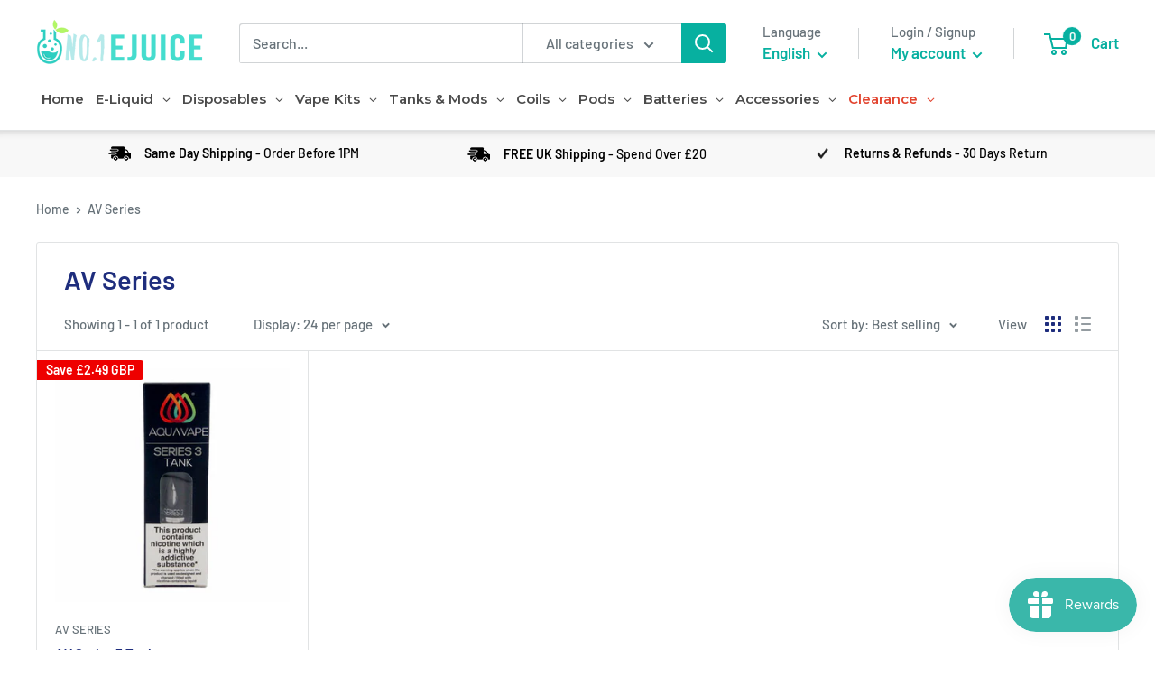

--- FILE ---
content_type: text/javascript
request_url: https://www.no1ejuice.com/cdn/shop/t/33/assets/custom.js?v=90373254691674712701603200684
body_size: -688
content:
//# sourceMappingURL=/cdn/shop/t/33/assets/custom.js.map?v=90373254691674712701603200684


--- FILE ---
content_type: text/javascript
request_url: https://www.no1ejuice.com/cdn/shop/t/33/assets/globo.filter.index.0d723249fb90dfe00416.min.js
body_size: 13243
content:
(self.webpackChunkgloboFilter=self.webpackChunkgloboFilter||[]).push([[826],{325:(e,t,r)=>{"use strict";r.r(t);var i=r(620),o=(r(996),r(755)),c=r(804).Od,s={cache:!0,jsTruthy:!0,dynamicPartials:!1,strictVariables:!1};window.timezoneOffset&&(s.timezoneOffset=window.timezoneOffset),window.liquidCustomConfig&&(s=window.liquidCustomConfig);const a=new i.Kj(s);window.default_currency_roundups={VND:1e3,AFN:100,ALL:100,DZD:100,AOA:100,ARS:1,AMD:100,AWG:1,AUD:1,AZN:1,BSD:1,BDT:100,BBD:1,BZD:1,BMD:1,BOB:1,BAM:1,BWP:1,BRL:1,GBP:1,BND:1,BGN:1,BIF:1e3,KHR:1e3,CAD:1,CVE:100,KYD:1,XAF:100,XPF:100,CLP:100,CNY:1,COP:1e3,KMF:100,CDF:1e3,CRC:100,HRK:1,CZK:1,DKK:1,DJF:100,DOP:100,XCD:1,EGP:1,ETB:1,EUR:.95,FKP:1,FJD:1,GMD:1,GEL:1,GIP:1,GTQ:1,GNF:1e3,GYD:100,HTG:100,HNL:1,HKD:1,HUF:100,ISK:100,INR:100,IDR:1e3,ILS:1,JMD:100,JPY:100,KZT:100,KES:100,KGS:100,LAK:1e3,LBP:1e3,LSL:1,LRD:100,MOP:1,MKD:100,MWK:100,MYR:1,MVR:1,MUR:1,MXN:1,MDL:1,MNT:1e3,MAD:1,MZN:100,MMK:1e3,NAD:1,NPR:100,ANG:1,TWD:1,NZD:1,NIO:1,NGN:100,NOK:1,PKR:100,PAB:1,PGK:1,PYG:100,PEN:1,PHP:100,PLN:1,QAR:1,RON:1,RUB:100,RWF:100,WST:1,STD:1e3,SAR:1,RSD:100,SCR:1,SLL:100,SGD:1,SBD:1,ZAR:1,KRW:1e3,LKR:100,SHP:1,SRD:1,SZL:1,SEK:1,CHF:1,TJS:1,TZS:1e3,THB:1,TOP:1,TTD:1,TRY:1,UGX:1e3,UAH:1,AED:1,UYU:1,USD:1,UZS:1e3,VUV:100,XOF:100,YER:100,ZMW:1},window.currency_roundups=Object.assign({},window.default_currency_roundups,window.custom_currency_roundups||{}),window.gRoundUpMoney=function(e,t){if(window.dontRoundUpMoney)return e;try{t=t.split("_")[0];var r=window.currency_roundups[t];if(r>=1)e=Math.ceil(e/r)*r;else if(r<1){var i=e-parseInt(e);i<.005?e=parseInt(e):i<r+.005?e=parseInt(e)+r:i>=r+.005&&(e=parseInt(e)+1+r)}return e}catch(t){return e}},window.GloboFormatMoney=function(e,t,r,i){function o(e,t){return void 0===e?t:e}function c(e,t,r,i,c){if(t=o(t,2),r=o(r,","),i=o(i,"."),isNaN(e)||null==e)return 0;var s=parseFloat(e).toFixed(t).split(".");return s[0].replace(/(\d)(?=(\d\d\d)+(?!\d))/g,"$1"+r)+(s[1]&&(c||parseInt(s[1])>0)?i+s[1]:"")}"string"==typeof e&&(e=e.replace(".",""));var s="",a=t;switch(a.match(/\{\{\s*(\w+)\s*\}\}/)[1]){case"amount":case"amount_with_decimals":default:s=c(e,2,",",".",i);break;case"amount_no_decimals":s=c(e,0,",",".",i);break;case"amount_with_comma_separator":s=c(e,2,".",",",i);break;case"amount_with_space_separator":case"amount_with_space_separator":s=c(e,2," ",",",i);break;case"amount_with_period_and_space_separator":s=c(e,2," ",".",i);break;case"amount_no_decimals_with_comma_separator":s=c(e,0,".",",",i);break;case"amount_no_decimals_with_space_separator":s=c(e,0," ","",i);break;case"amount_with_apostrophe_separator":s=c(e,2,"'",".",i);break;case"amount_without_format":s=c(e,2,"",".",i)}return r?a.replace(/\{\{\s*(\w+)\s*\}\}/g,s):s};var l,n,d,u=window.GloboMoneyFormat||window.moneyFormat,p=window.GloboMoneyWithCurrencyFormat||u;a.registerFilter("money",(e=>window.GloboFormatMoney(e,u,!0,!0))),a.registerFilter("money_with_currency",(e=>window.GloboFormatMoney(e,p,!0,!0))),a.registerFilter("money_without_trailing_zeros",(e=>window.GloboFormatMoney(e,u,!0,!1))),a.registerFilter("money_without_currency",(e=>window.GloboFormatMoney(e,u,!1,!1))),a.registerFilter("money_without_format",(e=>window.GloboFormatMoney(e,"{{amount_without_format}}",!1,!1))),a.registerFilter("asset_url",(function(e){return(window.themeAssetsUrl||window.assetsUrl)+e})),a.registerFilter("img_url",(function(e,t,r){if(r=r||!1,!e)return"";"object"==typeof e&&e.hasOwnProperty("src")&&(e=e.src);var i=e.split(".").pop(),o=e.lastIndexOf(i)-1;return e.slice(0,o)+"_"+t+e.slice(o)})),a.registerFilter("product_img_url",(function(e,t,r){if(r=r||!1,!e)return"";"object"==typeof e&&e.hasOwnProperty("src")&&(e=e.src);var i=e.split(".").pop(),o=e.lastIndexOf(i)-1;return e.slice(0,o)+"_"+t+e.slice(o)})),a.registerFilter("img_ladyload_url",(function(e,t){if(t=t||!1,!e)return"";"object"==typeof e&&e.hasOwnProperty("src")&&(e=e.src);var r=e.split(".").pop(),i=e.lastIndexOf(r)-1;return e.slice(0,i)+"_{width}x"+e.slice(i)})),a.registerFilter("img_lazyload_url",(function(e,t){if(t=t||!1,!e)return"";"object"==typeof e&&e.hasOwnProperty("src")&&(e=e.src);var r=e.split(".").pop(),i=e.lastIndexOf(r)-1;return e.slice(0,i)+"_{width}x"+e.slice(i)})),a.registerFilter("asset_img_url",(function(e,t){if(!e)return"";var r=e.split(".").pop(),i=e.lastIndexOf(r)-1;return e=e.slice(0,i)+"_"+t+e.slice(i),(window.themeAssetsUrl||window.assetsUrl)+e})),a.registerFilter("crop",(function(e,t){if(!e)return"";var r=e.split(".").pop(),i=e.lastIndexOf(r)-1;return e.slice(0,i)+"_crop_"+t+e.slice(i)})),a.registerFilter("file_img_url",(function(e,t,r){if(r=r||!1,!e)return"";r=e.split(".").pop();var i=e.lastIndexOf(r)-1;return e=e.slice(0,i)+"_"+t+e.slice(i),window.filesUrl+e})),a.registerFilter("parseJson",(function(e){return JSON.parse(e)})),a.registerFilter("custom_sort",(function(e){return e.sort((function(e,t){return parseInt(e)-parseInt(t)}))})),a.registerFilter("sort_number",(function(e,t){return t?e.sort((function(e,r){return parseFloat(e[t])-parseFloat(r[t])})):e.sort((function(e,t){return parseFloat(e)-parseFloat(t)}))})),a.registerFilter("pluralize",(function(e,t,r){return e>1?r:t})),window.globoHandleize=function(e){return c(e).toLowerCase().replace(/("|'|\\|\(|\)|\[|\])/g," ").replace(/\W+/g,"-").replace(/^-+|-+$/g,"")},a.registerFilter("handle",(function(e){return c(e).toLowerCase().replace(/("|'|\\|\(|\)|\[|\])/g," ").replace(/\W+/g,"-").replace(/^-+|-+$/g,"")})),a.registerFilter("divided_by",(function(e,t){try{return e.toString().indexOf(".")>-1||t.toString().indexOf(".")>-1?e/t:Number.isInteger(e)&&Number.isInteger(t)&&Math.floor(e/t)>0?Math.floor(e/t):e/t}catch(t){return e}})),a.registerFilter("within",(function(e,t){try{return"undefined"!=typeof GloboEmbedFilterConfig?("undefined"!=typeof GloboEmbedFilterConfig&&void 0!==GloboEmbedFilterConfig.collection&&void 0!==GloboEmbedFilterConfig.collection.handle?"/collections/"+GloboEmbedFilterConfig.collection.handle:"")+e:"undefined"!=typeof GloboFilterConfig?("undefined"!=typeof GloboFilterConfig&&void 0!==GloboFilterConfig.collection&&void 0!==GloboFilterConfig.collection.handle?"/collections/"+GloboFilterConfig.collection.handle:"")+e:e}catch(t){return console.log(t),e}})),window.globofilter=(l=window.globofilter||{},n=o,d=null,l.$=n,l.GLiquid=a,l.init=async function(e){this.state={queryParams:{},form:[],has_filter:!1,filters:[],filter_collapse_status:{},collections_collapse_status:{},products:[],pagination:{},loadedPages:[]};const t=e.shop.product_image.height/e.shop.product_image.width*100,i={"Vela Framework":{id:2e3,selector:{products:""}},Brooklyn:{id:730,selector:{products:"#shopify-section-collection-template .grid-collage, .main-content .grid-uniform"}},Supply:{id:679,selector:{products:"#CollectionSection .grid-uniform, .grid-uniform"}},Minimal:{id:380,selector:{products:"#CollectionSection .grid-uniform, .grid-uniform"}},Simple:{id:578,selector:{products:"#shopify-section-collection-template .grid--uniform, #MainContent .grid--uniform"}},Venture:{id:775,selector:{products:"#MainContent .grid--uniform"}},Boundless:{id:766,selector:{products:"#shopify-section-collection-template .collection-grid, #shopify-section-search-template .grid--uniform"}},Pop:{id:719,selector:{products:""}},Debut:{id:796,selector:{products:"#Collection .grid--uniform, #MainContent .list-view-items"}},Narrative:{id:829,selector:{products:".collection-template .card-list__column, #shopify-section-search-template .card-list__column"}},Jumpstart:{id:782,selector:{products:""}},Mobilia:{id:464,selector:{products:""}},Handy:{id:826,selector:{products:""}},Artisan:{id:856,selector:{products:""}},Trademark:{id:816,selector:{products:""}},Kagami:{id:747,selector:{products:""}},Reach:{id:853,selector:{products:""}},Vogue:{id:808,selector:{products:""}},Editorial:{id:827,selector:{products:""}},Express:{id:885,selector:{products:".collections__products, .search__list"}},Impact:{id:1190,selector:{products:".collection__results product-list.product-list"}},Ride:{id:1500,selector:{products:"#ProductGridContainer ul.grid.product-grid, .template-search__results ul.grid.product-grid"}},Refresh:{id:1567,selector:{products:"#ProductGridContainer ul.grid.product-grid, .template-search__results ul.grid.product-grid"}},Origin:{id:1841,selector:{products:"#ProductGridContainer ul.grid.product-grid, .template-search__results ul.grid.product-grid"}},Spotlight:{id:1891,selector:{products:"#ProductGridContainer ul.grid.product-grid, .template-search__results ul.grid.product-grid"}},Prestige:{id:855,selector:{products:".CollectionMain .CollectionInner__Products .ProductList"}},Impulse:{id:857,selector:{products:"#CollectionAjaxContent .collection-grid__wrapper .grid"}},Empire:{id:838,selector:{products:".productgrid--wrapper ul.productgrid--items"}},Motion:{id:847,selector:{products:"#CollectionAjaxResult #CollectionAjaxContent .grid.grid--uniform, .template-search #CollectionAjaxContent .grid.grid--uniform"}},Parallax:{id:688,selector:{products:".content-wrapper .has-sidebar-option .container"}},Blockshop:{id:606,selector:{products:".collection--body--root product-grid-root.collection--body--grid, .search-results--root product-grid-root.search-results--products"}},Testament:{id:623,selector:{products:"#CollectionProductGrid #main-collection-product-grid, #main-search-results .search_section-grid--wrapper"}},District:{id:735,selector:{products:"#ProductGridContainer ul.collection__grid, .collection .products-grid"}},Venue:{id:836,selector:{products:".collection-products .o-layout__item .collection__cards"}},Pipeline:{id:739,selector:{products:".collection__content .collection__products .js-grid, .template-search .collection__content .collection__products"}},Combine:{id:1826,selector:{products:"#CollectionProductGrid #main-collection-product-grid"}},Icon:{id:686,selector:{products:".collection__page--content .grid__wrapper.product-loop, #main-search-results .product-loop.grid_wrapper"}},Taiga:{id:1751,selector:{products:".collection__body .collection-grid.grid.card-grid, .template-search__results ul.grid.product-grid"}},Envy:{id:411,selector:{products:".collection-grid-wrapper #Collection ol.grid__item.product-grid, .template-search section.collection ul.row.results-grid.product-grid"}},Symmetry:{id:568,selector:{products:".filters-adjacent.collection-listing .product-list"}},Fashionopolism:{id:141,selector:{products:"#CollectionProductGrid #main-collection-product-grid, #main-search-results .search_section-grid--wrapper"}},ShowTime:{id:687,selector:{products:"collection-provider div[data-collection-dynamic-block]"}},Responsive:{id:304,selector:{products:".content-wrapper .has-sidebar-option .container"}},Creator:{id:1922,selector:{products:".product-grid-container .product-grid .row"}},Retina:{id:601,selector:{products:".collection-page__content .collection-page__list, .search-template__results .search-template__results-products"}},Xtra:{id:1609,selector:{products:"main#content ul#collection"}},Stockholm:{id:1405,selector:{products:"#CollectionProductGrid #main-collection-product-grid, .template-search__results.collection-product ul.row"}},"Mr Parker":{id:567,selector:{products:"#CollectionProductGrid #main-collection-product-grid, .collection__grid-loop #search__grid--container > .grid__wrapper"}},Atlantic:{id:566,selector:{products:".collection-content .collection-content__wrapper ul.product-list, .template-search .static-search main.results"}},Vantage:{id:459,selector:{products:"#CollectionProductGrid #main-collection-product-grid, #main-search-results #search-products #product-loop"}},Blum:{id:1839,selector:{products:"#mainCollectionProductContainer .products.js-product-grid, #mainSearchContainer .results.js-main-search-result-grid > .rw"}},Effortless:{id:1743,selector:{products:"#main-collection-products .collection-products-lists, .template-search__results ul.columns"}},Startup:{id:652,selector:{products:"main.main-content .collection-products, .search-results-wrapper .search-results-products"}},Flow:{id:801,selector:{products:"#CollectionProductGrid .collection-main-body-inner, .template-search .search-wrapper.section-search-grid .grid-uniform"}},Canopy:{id:732,selector:{products:".cc-product-filter-container .product-list-container .product-grid.grid"}},Avenue:{id:865,selector:{products:"#collection-grid .product-loop"}},Grid:{id:718,selector:{products:"section.collection .collection-products, .search-results-wrapper .search-results-products"}},Paper:{id:718,selector:{products:"section#js:results.grid"}},Chord:{id:1584,selector:{products:".FilterProducts .FilterProducts__Content .Grid"}},Mavon:{id:1979,selector:{products:"#ProductGridContainer .template-search__results .row"}},Frame:{id:1716,selector:{products:"#ProductGridContainer ul#data-pagination"}},Modular:{id:849,selector:{products:".collection-grid .collection-grid__wrapper .collection-grid__row"}},Roam:{id:1777,selector:{products:".collection-grid-container .collection-grid"}},Forge:{id:1492,selector:{products:"#CollectionProductGrid #main-collection-product-grid .product-loop, #main-search-results .span-12 .product-loop.grid__wrapper"}},Emporium:{id:1854,selector:{products:".box-content ul#main-collection-body-products, .box-content ul#main-search-body-results"}},Habitat:{id:1581,selector:{products:"#ProductGridContainer ul#product-grid"}},Split:{id:842,selector:{products:"#CollectionProductGrid #main-collection-product-grid"}},Reformation:{id:1762,selector:{products:".sidebar-container .products.collection.row"}},Mojave:{id:1497,selector:{products:"#ProductGridContainer ul.grid.product-grid"}},Boost:{id:863,selector:{products:".cc-filters-results .grid-flex"}},Local:{id:1651,selector:{products:"#CollectionProductGrid #main-collection-product-grid"}},Champion:{id:2010,selector:{products:"#FilterProductGrid ul.product-grid"}},Bullet:{id:1114,selector:{products:".products section.product x-grid#ajaxSection"}},Andaman:{id:1390,selector:{products:"main#page-content #pagination .grid, #barracuda-search-target #predictive-search-results"}},Showcase:{id:677,selector:{products:".cc-product-filter-container .product-list-container .product-list"}},Sunrise:{id:57,selector:{products:"#ProductGridContainer .collection.flexbox-grid, #search-results #ProductGridContainer .collection ol"}},Masonry:{id:450,selector:{products:".cc-filters-results .blocklayout"}},Sahara:{id:1926,selector:{products:".collection__inner #ProductGridContainer .collection__grid"}},Launch:{id:793,selector:{products:".module-body.collection-body .list.collection-list, .module-body.search-body .list"}},Influence:{id:1536,selector:{products:"collection-grid.collection-grid-main .grid"}},Momentum:{id:1600,selector:{products:"collection-grid.collection-grid-main .grid"}},Loft:{id:846,selector:{products:"#ProductGridContainer .collection-page__loop-wrapper .collection-page__loop, #ProductGridContainer .search__results-loop"}},Pacific:{id:705,selector:{products:".main-content .collection-products"}},Automation:{id:1664,selector:{products:".grid__item--content .collection-grid__wrapper .new-grid.product-grid.collection-grid"}},Mono:{id:1818,selector:{products:"#ProductGridContainer ul.grid.product-grid"}},Bazaar:{id:1448,selector:{products:".collection-grid__wrapper .qgrid-wrapper ul.collection-grid"}},Cascade:{id:859,selector:{products:"#facets-results .relative[data-cascade-container], #facets-results ul.grid"}},Providence:{id:587,selector:{products:"#app-body-inner .collection-products > [class*=item-grid-], #app-body-inner section.primary .search-results"}},"Be Yours":{id:1399,selector:{products:"#ProductGridContainer ul.grid.product-grid"}},Stiletto:{id:1621,selector:{products:"#root .collection__products, #root .search__results"}},North:{id:1460,selector:{products:".row .columns #main-collection-products"}},Zest:{id:1611,selector:{products:".main-collection__list .product-grid.f-grid"}},Kingdom:{id:725,selector:{products:"#CollectionProductGrid #main-collection-product-grid"}},Colors:{id:757,selector:{products:".layout .content .collection-products"}},Marble:{id:1907,selector:{products:"#ProductGridContainer .collection__grid-items"}},Maker:{id:765,selector:{products:".collection--body--root product-grid-root.collection--body--grid, .search-results--root product-grid-root.search-results--products"}},Mandolin:{id:1696,selector:{products:".FilterProducts .FilterProducts__Content .Grid"}},Label:{id:773,selector:{products:"#facets-filterable ul#facets-results, #facets-results ul#predictive-search-results-list"}},Modules:{id:1795,selector:{products:".collectionProductGrid .collectionGrid"}},"Palo Alto":{id:777,selector:{products:".collection__wrapper .collection__inner .collection__products .grid"}},Story:{id:864,selector:{products:".wrapper.section-padding .collection-contents .grid.grid--uniform, .wrapper.section-padding .collection-contents .grid__item.search__results__page"}},Handmade:{id:864,selector:{products:"#CollectionProductGrid #main-collection-product-grid, .collection-product ul.collection-product-list"}},Ira:{id:790,selector:{products:"#root .collection__grid.grid, #root .results_grid.grid"}},Upscale:{id:1754,selector:{products:"#FilterProductGrid ul.product-grid"}},Yuva:{id:1754,selector:{products:".yv-collection-products .row[data-collection-products]"}},Galleria:{id:851,selector:{products:"#CollectionProductGrid #main-collection-product-grid, #SearchGrid > div > div"}},Banjo:{id:1778,selector:{products:".FilterProducts .FilterProducts__Content .Grid"}},Creative:{id:1829,selector:{products:".collection-products .o-layout__item .collection__cards"}},Capital:{id:812,selector:{products:".collection-main-wrapper .collection-main div.collection"}},Editions:{id:457,selector:{products:"section#content .collection-page__product-list, section#page-content ul.search-results"}},Alchemy:{id:657,selector:{products:".container.section-content .filters-results > .grid"}},Expression:{id:230,selector:{products:".cc-filters-results .grid.product-grid"}},California:{id:691,selector:{products:".layout #Sections .collection .products"}},Whisk:{id:1819,selector:{products:"#results-grid-content ul.results-grid"}},Mode:{id:1578,selector:{products:".filters-adjacent.collection-listing .product-list"}},Focal:{id:714,selector:{products:"#facet-main product-list.product-list .product-list__inner"}},Pursuit:{id:1654,selector:{products:".CollectionGrid .grid.Collection-wrapper, .SearchGrid.grid .list-view-items"}},Lorenza:{id:798,selector:{products:".collection__window .collection__products .grid-display, .search-template__partial ul.search-template__results"}},Viola:{id:1701,selector:{products:"#ProductGridContainer ul.grid.product-grid, .template-search__results ul.grid.product-grid"}},Fetch:{id:1949,selector:{products:".grid__item--content .collection-grid__wrapper .new-grid.product-grid.collection-grid"}},Portland:{id:1949,selector:{products:".collection-product ul.collection-product-list, .template-search__results ul.collection-results.collection-results--products"}},Warehouse:{id:871,selector:{products:".card .collection__dynamic-part .product-list"}},Streamline:{id:872,selector:{products:"#CollectionGrid #CollectionAjaxContent > .grid"}},Athens:{id:1608,selector:{products:"#ProductGridContainer ul.grid.product-grid"}},Emerge:{id:833,selector:{products:".collection--body--root product-grid-root.collection--body--grid, .search-results--root product-grid-root.search-results--products"}},Broadcast:{id:868,selector:{products:"section.collection-products #CollectionLoop, section.search-page #SearchLoop"}},Context:{id:870,selector:{products:".collection__window .collection__products .flex.flex-wrap, .search-template__results-container ul.search-template__results"}},Dawn:{id:887,selector:{products:"#ProductGridContainer ul.grid.product-grid, .template-search__results ul.grid.product-grid"}},Expanse:{id:902,selector:{products:".grid__item--content .collection-grid__wrapper .new-grid.product-grid.collection-grid"}},Shapes:{id:1535,selector:{products:"#facets-results ul.grid"}},Minion:{id:1571,selector:{products:"#ProductGridContainer div.grid.collection"}},Highlight:{id:903,selector:{products:"#CollectionProductGrid #main-collection-product-grid"}},Fresh:{id:908,selector:{products:"#CollectionProductGrid .row.product-grid"}},Avatar:{id:909,selector:{products:".collection__grid > .row, .search__grid > .row"}},Baseline:{id:910,selector:{products:"#CollectionProductGrid ul.collection-list.grid, div.grid .bg-primary-background.text-primary-text ul.grid"}},Spark:{id:911,selector:{products:"#root .collection__products, .search__results-container .search__results"}},Foodie:{id:918,selector:{products:".grid__wrapper .collection .product-loop.grid__wrapper, #main-search-results .span-12 .product-loop.grid__wrapper"}},Beyond:{id:939,selector:{products:".collection--body--root product-grid-root.collection--body--grid, .search-results--root product-grid-root.search-results--products"}},Drop:{id:1197,selector:{products:".grid__wrapper .collection .product-loop.grid__wrapper, #main-search-results .span-12 .product-loop.grid__wrapper"}},Tailor:{id:1457,selector:{products:".main-collection-grid__products .main-collection-grid__list, #search-results-list .main-search-results__list"}},Erickson:{id:1790,selector:{products:".col-md-12 .row.products-on-page"}},Colorblock:{id:1499,selector:{products:"#ProductGridContainer ul.grid.product-grid, .template-search__results ul.grid.product-grid"}},Publisher:{id:1864,selector:{products:"#ProductGridContainer ul.grid.product-grid, .template-search__results ul.grid.product-grid"}},Crave:{id:1363,selector:{products:"#ProductGridContainer ul.grid.product-grid, .template-search__results ul.grid.product-grid"}},Sense:{id:1356,selector:{products:"#ProductGridContainer ul.grid.product-grid, .template-search__results ul.grid.product-grid"}},Craft:{id:1368,selector:{products:"#ProductGridContainer ul.grid.product-grid, .template-search__results ul.grid.product-grid"}},Taste:{id:1434,selector:{products:"#ProductGridContainer ul.grid.product-grid, .template-search__results ul.grid.product-grid"}},Studio:{id:1431,selector:{products:"#ProductGridContainer ul.grid.product-grid, .template-search__results ul.grid.product-grid"}}};if(window.enabledEmbedFilter&&"object"==typeof BOOMR&&BOOMR.hasOwnProperty("themeName")&&i.hasOwnProperty(BOOMR.themeName)){let t=o(e.selector.products);0==t.length&&i[BOOMR.themeName].hasOwnProperty("selector")&&(e.selector.products=i[BOOMR.themeName].selector.products,t=o(e.selector.products)),t.length&&t.attr("data-globo-filter-items",""),i[BOOMR.themeName].hasOwnProperty("id")&&(e.shop.themeStoreId=i[BOOMR.themeName].id),window.loadThemeCss||setTimeout((()=>{const e=BOOMR.themeName.toLowerCase().replace(" ","_");if(["avenue","boost","broadcast","canopy","capital","colorblock","colors","craft","crave","dawn","editorial","ella","empire","envy","expanse","expression","fashionopolism","flow","galleria","habitat","impact","impulse","kingdom","local","lorenza","pacific","palo_alto","pipeline","prestige","refresh","retina","ride","sense","showcase","showtime","spark","split","spotlight","stiletto","studio","symmetry","taste","testament","warehouse"].includes(e)){var t=document.createElement("link");t.setAttribute("rel","stylesheet"),t.setAttribute("type","text/css"),t.setAttribute("href",window.globoEmbedFilterAssetsUrl+"globo.theme."+e+".css"),document.getElementsByTagName("head")[0].appendChild(t)}}),0)}if(e.selector.hasOwnProperty("pagination")||(e.selector.pagination=".pagination:first, .paginate:first, .pagination-custom:first, #pagination:first, .pagination-wrapper:first, #gf_pagination_wrap:first"),this.appInstalled=!0,this.hasForm=!1,this.hasFilter=!1,this.hasProducts=!1,this.api=e.api,this.shop=e.shop,this.taxes=e.taxes,this.search=e.search,this.special_countries=e.special_countries,this.adjustments=e.adjustments,this.year_make_model=e.year_make_model,this.filter=e.filter,this.collection=e.collection,this.customer=e.customer,this.selector=e.selector,this.search=e.search,this.status=e.status,this.template={filters:null,form:null,controls:null,products:null,no_results:null,pagination:null,results:null,price:a.parse("{{ price | money_without_trailing_zeros }}"),skeleton:'<div class="gf-option-block gf-option-skeleton"><div class="gf-block-title gf-block-title-skeleton"><h3><span></span></h3></div><div class="gf-block-content gf-block-skeleton"><ul class="gf-option-box"><li><a><span class="gf-label gf-label-skeleton gf-label-width-90"></span></a></li><li><a><span class="gf-label gf-label-skeleton gf-label-width-75"></span></a></li><li><a><span class="gf-label gf-label-skeleton gf-label-width-75"></span></a></li><li><a><span class="gf-label gf-label-skeleton gf-label-width-50"></span></a></li><li><a><span class="gf-label gf-label-skeleton gf-label-width-50"></span></a></li></ul></div></div>',skeletonProducts:o("#gspfProductSkeleton").length?o("#gspfProductSkeleton").html():'<div class="spf-product--skeleton spf-col-xl-4 spf-col-lg-4 spf-col-md-6 spf-col-sm-6 spf-col-6"><div class="spf-product-card-skeleton"><div class="spf-product-card-skeleton__inner"><div style="padding-top: '+t+'%" class="image--skeleton"></div></div><div class="title--skeleton"></div><div class="description--skeleton"><div class="text-SkeletonBodyText"></div><div class="text-SkeletonBodyText"></div><div class="text-SkeletonBodyText"></div></div></div></div>'},this.predictiveSearch=!1,o("#shopify-features").length)try{const e=JSON.parse(o("#shopify-features").html());e&&e.predictiveSearch&&(this.predictiveSearch=!0)}catch(e){}if(this.shop.swatches&&"object"==typeof this.shop.swatches)for(let[e,t]of Object.entries(this.shop.swatches)){var c=window.globoHandleize(e);this.shop.swatches[c]=this.shop.swatches[c]||{};for(let[e,r]of Object.entries(t)){var s=window.globoHandleize(e);this.shop.swatches[c][s]=r}}this.translation=this.shop.translation&&this.shop.translation[this.shop.cur_locale]?this.shop.translation[this.shop.cur_locale]:this.shop.translation&&this.shop.translation.default?this.shop.translation.default:{},this.isB2B=this.customer&&null!=this.customer.company_location_id,window.filterPriceRate="undefined"!=typeof Shopify&&Shopify.currency&&Shopify.currency.rate?Shopify.currency.rate:1,window.filterPriceAdjustment=1,"undefined"!=typeof Shopify&&Shopify.country&&null!=this.adjustments&&(this.isB2B&&this.adjustments.hasOwnProperty(this.shop.cur_currency+"_"+this.customer.company_location_id)?window.filterPriceAdjustment=this.adjustments[this.shop.cur_currency+"_"+this.customer.company_location_id]:this.isB2B&&this.adjustments.hasOwnProperty(this.shop.currency+"_"+this.customer.company_location_id)?window.filterPriceAdjustment=this.adjustments[this.shop.currency+"_"+this.customer.company_location_id]:this.adjustments.hasOwnProperty(this.shop.cur_currency+"_"+Shopify.country)?window.filterPriceAdjustment=this.adjustments[this.shop.cur_currency+"_"+Shopify.country]:this.adjustments.hasOwnProperty(this.shop.currency+"_"+Shopify.country)&&(window.filterPriceAdjustment=this.adjustments[this.shop.currency+"_"+Shopify.country])),"undefined"!=typeof Shopify&&Shopify.currency&&Shopify.currency.active&&(window.currentCurrency=Shopify.currency.active),window.filterTaxRate=1;var n=this.taxes&&this.taxes.hasOwnProperty(this.shop.country_code)&&0!=this.taxes[this.shop.country_code]?100/(100+this.taxes[this.shop.country_code]):1,d=this.taxes&&this.taxes.hasOwnProperty(Shopify.country)&&0!=this.taxes[Shopify.country]?(100+this.taxes[Shopify.country])/100:1;window.filterTaxRate=n*d,this.currencyCountryCode=this.shop.cur_currency+(Shopify&&Shopify.country?"_"+Shopify.country:""),this.currencyCountryCode2=this.shop.currency+(Shopify&&Shopify.country?"_"+Shopify.country:""),this.priceByCountry=Shopify.country&&null!=this.special_countries&&this.special_countries.indexOf(Shopify.country)>-1||this.isB2B&&null!=this.special_countries&&this.special_countries.indexOf(this.customer.company_location_id)>-1,window.isMultiCurrency=this.shop.cur_currency==this.shop.currency||this.priceByCountry,this.status.filter||this.status.form?r.e(165).then(r.t.bind(r,969,23)).then((()=>{l.initFilter()})):l.revertFilter(),this.status.search&&r.e(464).then(r.t.bind(r,549,23)).then((()=>{l.initSearch()})),l.pushSearchTerms()},l.productTransform=function(e){const t=l.shop.cur_locale!=l.shop.locale&&l.shop.cur_locale;if(e.transformed)return e;if(0!=t&&(e.hasOwnProperty("title_"+t)&&(e.title=e["title_"+t]),e.hasOwnProperty("body_html_"+t)&&(e.body_html=e["body_html_"+t])),e.transformed=!0,e.price=null,e.price_varies=!1,e.price_min=null,e.price_max=null,e.compare_at_price=null,e.compare_at_price_max=null,e.compare_at_price_min=null,e.selected_or_first_available_variant=!1,e.selected_variant=!1,e.first_available_variant=!1,e.hasOwnProperty("available")||(e.available=!1),e.hasOwnProperty("product_type")&&Object.defineProperty(e,"type",Object.getOwnPropertyDescriptor(e,"product_type")),Object.defineProperty(e,"featured_image",Object.getOwnPropertyDescriptor(e,"image")),e.hasOwnProperty("body_html")&&(Object.defineProperty(e,"description",Object.getOwnPropertyDescriptor(e,"body_html")),delete e.body_html),e.featured_image?(e.featured_image.hasOwnProperty("width")||(e.featured_image.width=l.shop.product_image.width||500),e.featured_image.hasOwnProperty("height")||(e.featured_image.height=l.shop.product_image.height||500),e.featured_image.aspect_ratio=e.featured_image.width/e.featured_image.height,null==e.featured_image.alt&&(e.featured_image.alt=e.title)):e.featured_image={id:0,src:l.shop.no_image_url,width:l.shop.product_image.width,height:l.shop.product_image.height,aspect_ratio:l.shop.product_image.width/l.shop.product_image.height*100,alt:e.title},e.images.length>1?e.second_image=e.images[1]:e.second_image=e.featured_image,e.metafields){for(var r={},i=!1,o=0;o<e.metafields.length;o++)if(e.metafields[o].hasOwnProperty("namespace"))if(i=!0,r[e.metafields[o].namespace]=r[e.metafields[o].namespace]||{},e.metafields[o].hasOwnProperty("type")&&("json"==e.metafields[o].type||"json_string"==e.metafields[o].type)||e.metafields[o].hasOwnProperty("valueType")&&("json"==e.metafields[o].valueType||"json_string"==e.metafields[o].valueType))try{if("string"==typeof e.metafields[o].value)r[e.metafields[o].namespace][e.metafields[o].key]=JSON.parse(e.metafields[o].value);else if(Array.isArray(e.metafields[o].value)){let t=e.metafields[o].value.map((e=>"string"==typeof e?JSON.parse(e):e));r[e.metafields[o].namespace][e.metafields[o].key]=t}}catch(t){r[e.metafields[o].namespace][e.metafields[o].key]=e.metafields[o].value}else r[e.metafields[o].namespace][e.metafields[o].key]=e.metafields[o].value;i&&(e.metafields=r)}e.variants.map((function(r){if(0!=t&&r.hasOwnProperty("title_"+t)&&(r.title=r["title_"+t]),l.need_convert_price&&(r.hasOwnProperty("price_"+l.shop.cur_currency)&&(r.price=r["price_"+l.shop.cur_currency]),r.hasOwnProperty("compare_at_price_"+l.shop.cur_currency)&&(r.compare_at_price=r["compare_at_price_"+l.shop.cur_currency])),r.price=r.price*window.filterPriceRate*window.filterPriceAdjustment,window.filterTaxRate&&1!=window.filterTaxRate&&r.taxable&&(r.price*=window.filterTaxRate),window.currentCurrency==l.shop.currency&&1==window.filterTaxRate||(r.price=window.gRoundUpMoney(r.price,window.currentCurrency)),r.compare_at_price&&(r.compare_at_price=r.compare_at_price*window.filterPriceRate*window.filterPriceAdjustment,window.filterTaxRate&&1!=window.filterTaxRate&&r.taxable&&(r.compare_at_price*=window.filterTaxRate),window.currentCurrency==l.shop.currency&&1==window.filterTaxRate||(r.compare_at_price=window.gRoundUpMoney(r.compare_at_price,window.currentCurrency))),r.presentment_prices){const e=r.presentment_prices.find((function(e){return e.currency_code==l.shop.cur_currency+"_"+l.customer.company_location_id})),t=r.presentment_prices.find((function(e){return e.currency_code==l.shop.currency+"_"+l.customer.company_location_id})),i=r.presentment_prices.find((function(e){return e.currency_code==l.currencyCountryCode})),o=r.presentment_prices.find((function(e){return e.currency_code==l.currencyCountryCode2})),c=r.presentment_prices.find((function(e){return e.currency_code==l.shop.cur_currency}));l.isB2B&&e?(r.price=e.price,r.compare_at_price=e.compare_at_price):l.isB2B&&t?(window.filterTaxRate&&1!=window.filterTaxRate&&r.taxable?(r.price=t.price*window.filterPriceRate*window.filterTaxRate,r.compare_at_price=t.compare_at_price?t.compare_at_price*window.filterPriceRate*window.filterTaxRate:t.compare_at_price):(r.price=t.price*window.filterPriceRate,r.compare_at_price=t.compare_at_price?t.compare_at_price*window.filterPriceRate:t.compare_at_price),window.currentCurrency==l.shop.currency&&1==window.filterTaxRate||(r.price=window.gRoundUpMoney(r.price,window.currentCurrency),r.compare_at_price=window.gRoundUpMoney(r.compare_at_price,window.currentCurrency))):i?(r.price=i.price,r.compare_at_price=i.compare_at_price):o?(window.filterTaxRate&&1!=window.filterTaxRate&&r.taxable?(r.price=o.price*window.filterPriceRate*window.filterTaxRate,r.compare_at_price=o.compare_at_price?o.compare_at_price*window.filterPriceRate*window.filterTaxRate:o.compare_at_price):(r.price=o.price*window.filterPriceRate,r.compare_at_price=o.compare_at_price?o.compare_at_price*window.filterPriceRate:o.compare_at_price),window.currentCurrency==l.shop.currency&&1==window.filterTaxRate||(r.price=window.gRoundUpMoney(r.price,window.currentCurrency),r.compare_at_price=window.gRoundUpMoney(r.compare_at_price,window.currentCurrency))):c&&(r.price=c.price,r.compare_at_price=c.compare_at_price)}if((null==e.price_min||e.price_min>r.price)&&(e.price_min=r.price),(null==e.price_max||e.price_max<r.price)&&(e.price_max=r.price),r.available&&(null==e.price||e.price>r.price)&&(e.price=r.price),r.compare_at_price&&((null==e.compare_at_price_min||e.compare_at_price_min>r.compare_at_price)&&(e.compare_at_price_min=r.compare_at_price),(null==e.compare_at_price_max||e.compare_at_price_max<r.compare_at_price)&&(e.compare_at_price_max=r.compare_at_price),r.available&&(null==e.compare_at_price||e.compare_at_price>r.compare_at_price)&&(e.compare_at_price=r.compare_at_price)),r.image_id)for(var i in e.images)e.images[i].id==r.image_id&&(r.image=e.images[i]);if(r.available&&!e.first_available_variant&&(e.first_available_variant=r,e.hasOwnProperty("available")||(e.available=!0)),null!=e.images)for(let t=0;t<e.images.length;t++)e.images[t].id==e.featured_image.id&&(e.images[t+1]?e.second_image=e.images[t+1]:e.second_image=e.images[0]),e.images[t].hasOwnProperty("width")||(e.images[t].width=l.shop.product_image.width||500),e.images[t].hasOwnProperty("height")||(e.images[t].height=l.shop.product_image.height||500),e.images[t].aspect_ratio=e.images[t].width/e.images[t].height,null==e.images[t].alt&&(e.images[t].alt=e.title);if(r.options=[],r.option1&&r.options.push(r.option1),r.option2&&r.options.push(r.option2),r.option3&&r.options.push(r.option3),r.metafields){let e={},t=!1;for(var o=0;o<r.metafields.length;o++)if(r.metafields[o].hasOwnProperty("namespace"))if(t=!0,e[r.metafields[o].namespace]=e[r.metafields[o].namespace]||{},r.metafields[o].hasOwnProperty("type")&&("json"==r.metafields[o].type||"json_string"==r.metafields[o].type)||r.metafields[o].hasOwnProperty("valueType")&&("json"==r.metafields[o].valueType||"json_string"==r.metafields[o].valueType))try{if("string"==typeof r.metafields[o].value)e[r.metafields[o].namespace][r.metafields[o].key]=JSON.parse(r.metafields[o].value);else if(Array.isArray(r.metafields[o].value)){let t=r.metafields[o].value.map((e=>"string"==typeof e?JSON.parse(e):e));e[r.metafields[o].namespace][r.metafields[o].key]=t}}catch(t){e[r.metafields[o].namespace][r.metafields[o].key]=r.metafields[o].value}else e[r.metafields[o].namespace][r.metafields[o].key]=r.metafields[o].value;t&&(r.metafields=e)}return r.selected&&(e.selected_or_first_available_variant||(e.selected_or_first_available_variant=r),e.selected_variant||(e.selected_variant=r,l.collection.showSelectedVariantInfo&&(e.price=r.price,e.compare_at_price=r.compare_at_price,r.image&&(e.featured_image=r.image)))),r}));try{if(l.shop.swatchConfig&&l.shop.swatchConfig.enable)for(let r=0;r<e.options.length;r++){const i=e.options[r],o=i.name.toLowerCase(),c=l.shop.swatchConfig.color&&l.shop.swatchConfig.color.indexOf(o)>-1,s=l.shop.swatchConfig.image&&l.shop.swatchConfig.image.indexOf(o)>-1,a=l.shop.swatchConfig.label&&l.shop.swatchConfig.label.indexOf(o)>-1;(c||s||a)&&(!l.shop.hideOneValue||i.values.length>1)&&(e.options[r].isSwatch=!0,e.options[r].swatches={},e.hasSwatch=!0,i.values.forEach(((n,d)=>{let u=n;0!=t&&i.hasOwnProperty("values_"+t)&&Array.isArray(i["values_"+t])&&i["values_"+t].length==i.values.length&&(u=i["values_"+t][d]);const p=n.toLowerCase();let f=!1,m=!1;e.variants.forEach((e=>{e["option"+(r+1)]==n&&(!m&&e.image&&(m=e.image.src),e.available&&(f=!0))})),c?null!=l.shop.swatches&&l.shop.swatches.hasOwnProperty(o)&&l.shop.swatches[o].hasOwnProperty(p)?e.options[r].swatches[d]={...l.shop.swatches[o][p],available:f}:e.options[r].swatches[d]={available:f,lable:u}:s?e.options[r].swatches[d]={available:f,mode:4,image:m}:a&&(e.options[r].swatches[d]={available:f,lable:u})})))}}catch(e){console.log(e)}return e.first_available_variant||(e.first_available_variant=e.variants[0]),e.selected_or_first_available_variant||(e.selected_or_first_available_variant=e.first_available_variant),e.price_varies=e.price_min<e.price_max,null==e.price&&(e.price=e.price_min),null==e.compare_at_price&&(e.compare_at_price=e.compare_at_price_min),e.url="/products/"+e.handle,e.tags=null!=e.tags?e.tags:[],e.hasOwnProperty("options_with_values")&&(e.options_with_values=e.options),e.hasOwnProperty("images")||(e.images=[]),e},l.convertCurrency=function(e,t){return e=e*window.filterPriceRate*window.filterPriceAdjustment,parseFloat(e)},l.revertCurrency=function(e){return e=e/window.filterPriceRate/window.filterPriceAdjustment,e=Math.round(1e3*e)/1e3,parseFloat(e)},l.dispatchCustomEvent=function(e,t,r){try{var i;"function"==typeof CustomEvent?i=new CustomEvent(t,{detail:r}):"function"==typeof Event?i=new Event(t):(i=document.createEvent("Event")).initEvent(t,!0,!0),e.dispatchEvent(i)}catch(e){console.log(e)}},l.pushSearchTerms=function(){var e=l.getSearchTerms();Array.isArray(e)&&e.length&&o.ajax({url:l.api.url+"/core?operation=search",method:"post",data:{shop:l.shop.domain,data:e,action:"search"},success:function(){l.removeSearchTerms("all")}})},l.getSearchTerms=function(){var e=localStorage.getItem("globo_filter_searches");return e?JSON.parse(e):[]},l.setSearchTerms=function(e){localStorage.setItem("globo_filter_searches",JSON.stringify(e))},l.addSearchTerms=function(e,t){var r=l.getSearchTerms();if(Array.isArray(r)&&r.length){var i=r[0];0==e.indexOf(i.query)&&r.shift()}r.unshift({query:e,total:t}),l.setSearchTerms(r),null!=d&&clearInterval(d),d=setTimeout(l.pushSearchTerms,3500)},l.removeSearchTerms=function(e){if("all"==e)l.setSearchTerms([]);else{var t=l.getSearchTerms();t=t.filter((function(t){return-1==e.indexOf(t.query)})),l.setSearchTerms(t)}},l.revertFilter=function(){o("html").removeClass("gf-left gf-top_one gf-offcanvas swatch-round spf-has-filter spf-filter-loading spf-status-loading spf-status-failed spf-status-loaded gf-products-hidden"),l.shop.themeStoreId&&o("html").removeClass("theme-store-id-"+l.shop.themeStoreId),o("#gf-grid, #gf_pagination_wrap").attr("id",""),o("#gf-products").children(".spf-hidden").removeClass("spf-hidden"),document.getElementById("gf-products")&&(document.getElementById("gf-products").getAttribute("old-id")?document.getElementById("gf-products").id=document.getElementById("gf-products").getAttribute("old-id"):document.getElementById("gf-products").removeAttribute("id")),o("#gf-tree, #gf-controls-container, .spf-product--skeleton").remove(),document.querySelector("[data-globo-filter-items]")&&document.querySelector("[data-globo-filter-items]").removeAttribute("data-globo-filter-items")},l)},996:e=>{!function(t,r){var i=function(e,t,r){"use strict";var i,o;if(function(){var t,r={lazyClass:"gflazyload",loadedClass:"lazyloaded",loadingClass:"gflazyloading",preloadClass:"gflazypreload",errorClass:"gflazyerror",autosizesClass:"lazyautosizes",fastLoadedClass:"ls-is-cached",iframeLoadMode:0,srcAttr:"data-src",srcsetAttr:"data-srcset",sizesAttr:"data-sizes",minSize:40,customMedia:{},init:!0,expFactor:1.5,hFac:.8,loadMode:2,loadHidden:!0,ricTimeout:0,throttleDelay:125};for(t in o=e.gfLazySizesConfig||e.gflazysizesConfig||{},r)t in o||(o[t]=r[t])}(),!t||!t.getElementsByClassName)return{init:function(){},cfg:o,noSupport:!0};var c,s,a,l,n,d,u,p,f,m,h,_,g,y,w,v,b,C,P,S,A,O,x,z,F,R,G,M,T,E,B,k,N,j,L,D,I,U,W,H,K,J,V,q,Z=t.documentElement,$=e.HTMLPictureElement,Y="addEventListener",X="getAttribute",Q=e[Y].bind(e),ee=e.setTimeout,te=e.requestAnimationFrame||ee,re=e.requestIdleCallback,ie=/^picture$/i,oe=["load","error","gflazyincluded","_gflazyloaded"],ce={},se=Array.prototype.forEach,ae=function(e,t){return ce[t]||(ce[t]=new RegExp("(\\s|^)"+t+"(\\s|$)")),ce[t].test(e[X]("class")||"")&&ce[t]},le=function(e,t){ae(e,t)||e.setAttribute("class",(e[X]("class")||"").trim()+" "+t)},ne=function(e,t){var r;(r=ae(e,t))&&e.setAttribute("class",(e[X]("class")||"").replace(r," "))},de=function(e,t,r){var i=r?Y:"removeEventListener";r&&de(e,t),oe.forEach((function(r){e[i](r,t)}))},ue=function(e,r,o,c,s){var a=t.createEvent("Event");return o||(o={}),o.instance=i,a.initEvent(r,!c,!s),a.detail=o,e.dispatchEvent(a),a},pe=function(t,r){var i;!$&&(i=e.picturefill||o.pf)?(r&&r.src&&!t[X]("srcset")&&t.setAttribute("srcset",r.src),i({reevaluate:!0,elements:[t]})):r&&r.src&&(t.src=r.src)},fe=function(e,t){return(getComputedStyle(e,null)||{})[t]},me=function(e,t,r){for(r=r||e.offsetWidth;r<o.minSize&&t&&!e._gflazysizesWidth;)r=t.offsetWidth,t=t.parentNode;return r},he=(K=[],J=H=[],q=function(e,r){U&&!r?e.apply(this,arguments):(J.push(e),W||(W=!0,(t.hidden?ee:te)(V)))},q._lsFlush=V=function(){var e=J;for(J=H.length?K:H,U=!0,W=!1;e.length;)e.shift()();U=!1},q),_e=function(e,t){return t?function(){he(e)}:function(){var t=this,r=arguments;he((function(){e.apply(t,r)}))}},ge=function(e){var t,i,o=function(){t=null,e()},c=function(){var e=r.now()-i;e<99?ee(c,99-e):(re||o)(o)};return function(){i=r.now(),t||(t=ee(c,99))}},ye=(b=/^img$/i,C=/^iframe$/i,P="onscroll"in e&&!/(gle|ing)bot/.test(navigator.userAgent),0,S=0,A=0,O=-1,x=function(e){A--,(!e||A<0||!e.target)&&(A=0)},z=function(e){return null==v&&(v="hidden"==fe(t.body,"visibility")),v||!("hidden"==fe(e.parentNode,"visibility")&&"hidden"==fe(e,"visibility"))},F=function(e,r){var i,o=e,c=z(e);for(_-=r,w+=r,g-=r,y+=r;c&&(o=o.offsetParent)&&o!=t.body&&o!=Z;)(c=(fe(o,"opacity")||1)>0)&&"visible"!=fe(o,"overflow")&&(i=o.getBoundingClientRect(),c=y>i.left&&g<i.right&&w>i.top-1&&_<i.bottom+1);return c},G=function(e){var t,i=0,c=o.throttleDelay,s=o.ricTimeout,a=function(){t=!1,i=r.now(),e()},l=re&&s>49?function(){re(a,{timeout:s}),s!==o.ricTimeout&&(s=o.ricTimeout)}:_e((function(){ee(a)}),!0);return function(e){var o;(e=!0===e)&&(s=33),t||(t=!0,(o=c-(r.now()-i))<0&&(o=0),e||o<9?l():ee(l,o))}}(R=function(){var e,r,c,s,a,l,u,f,b,C,x,R,G=i.elements;if((p=o.loadMode)&&A<8&&(e=G.length)){for(r=0,O++;r<e;r++)if(G[r]&&!G[r]._lazyRace)if(!P||i.prematureUnveil&&i.prematureUnveil(G[r]))j(G[r]);else if((f=G[r][X]("data-expand"))&&(l=1*f)||(l=S),C||(C=!o.expand||o.expand<1?Z.clientHeight>500&&Z.clientWidth>500?500:370:o.expand,i._defEx=C,x=C*o.expFactor,R=o.hFac,v=null,S<x&&A<1&&O>2&&p>2&&!t.hidden?(S=x,O=0):S=p>1&&O>1&&A<6?C:0),b!==l&&(m=innerWidth+l*R,h=innerHeight+l,u=-1*l,b=l),c=G[r].getBoundingClientRect(),(w=c.bottom)>=u&&(_=c.top)<=h&&(y=c.right)>=u*R&&(g=c.left)<=m&&(w||y||g||_)&&(o.loadHidden||z(G[r]))&&(d&&A<3&&!f&&(p<3||O<4)||F(G[r],l))){if(j(G[r]),a=!0,A>9)break}else!a&&d&&!s&&A<4&&O<4&&p>2&&(n[0]||o.preloadAfterLoad)&&(n[0]||!f&&(w||y||g||_||"auto"!=G[r][X](o.sizesAttr)))&&(s=n[0]||G[r]);s&&!a&&j(s)}}),T=_e(M=function(e){var t=e.target;t._lazyCache?delete t._lazyCache:(x(e),le(t,o.loadedClass),ne(t,o.loadingClass),de(t,E),ue(t,"gflazyloaded"))}),E=function(e){T({target:e.target})},B=function(e,t){var r=e.getAttribute("data-load-mode")||o.iframeLoadMode;0==r?e.contentWindow.location.replace(t):1==r&&(e.src=t)},k=function(e){var t,r=e[X](o.srcsetAttr);(t=o.customMedia[e[X]("data-media")||e[X]("media")])&&e.setAttribute("media",t),r&&e.setAttribute("srcset",r)},N=_e((function(e,t,r,i,c){var s,a,l,n,d,p;(d=ue(e,"gflazybeforeunveil",t)).defaultPrevented||(i&&(r?le(e,o.autosizesClass):e.setAttribute("sizes",i)),a=e[X](o.srcsetAttr),s=e[X](o.srcAttr),c&&(n=(l=e.parentNode)&&ie.test(l.nodeName||"")),p=t.firesLoad||"src"in e&&(a||s||n),d={target:e},le(e,o.loadingClass),p&&(clearTimeout(u),u=ee(x,2500),de(e,E,!0)),n&&se.call(l.getElementsByTagName("source"),k),a?e.setAttribute("srcset",a):s&&!n&&(C.test(e.nodeName)?B(e,s):e.src=s),c&&(a||n)&&pe(e,{src:s})),e._lazyRace&&delete e._lazyRace,ne(e,o.lazyClass),he((function(){var t=e.complete&&e.naturalWidth>1;p&&!t||(t&&le(e,o.fastLoadedClass),M(d),e._lazyCache=!0,ee((function(){"_lazyCache"in e&&delete e._lazyCache}),9)),"lazy"==e.loading&&A--}),!0)})),j=function(e){if(!e._lazyRace){var t,r=b.test(e.nodeName),i=r&&(e[X](o.sizesAttr)||e[X]("sizes")),c="auto"==i;(!c&&d||!r||!e[X]("src")&&!e.srcset||e.complete||ae(e,o.errorClass)||!ae(e,o.lazyClass))&&(t=ue(e,"gflazyunveilread").detail,c&&we.updateElem(e,!0,e.offsetWidth),e._lazyRace=!0,A++,N(e,t,c,i,r))}},L=ge((function(){o.loadMode=3,G()})),I=function(){d||(r.now()-f<999?ee(I,999):(d=!0,o.loadMode=3,G(),Q("scroll",D,!0)))},{_:function(){f=r.now(),i.elements=t.getElementsByClassName(o.lazyClass),n=t.getElementsByClassName(o.lazyClass+" "+o.preloadClass),Q("scroll",G,!0),Q("resize",G,!0),Q("pageshow",(function(e){if(e.persisted){var r=t.querySelectorAll("."+o.loadingClass);r.length&&r.forEach&&te((function(){r.forEach((function(e){e.complete&&j(e)}))}))}})),e.MutationObserver?new MutationObserver(G).observe(Z,{childList:!0,subtree:!0,attributes:!0}):(Z[Y]("DOMNodeInserted",G,!0),Z[Y]("DOMAttrModified",G,!0),setInterval(G,999)),Q("hashchange",G,!0),["focus","mouseover","click","load","transitionend","animationend"].forEach((function(e){t[Y](e,G,!0)})),/d$|^c/.test(t.readyState)?I():(Q("load",I),t[Y]("DOMContentLoaded",G),ee(I,2e4)),i.elements.length?(R(),he._lsFlush()):G()},checkElems:G,unveil:j,_aLSL:D=function(){3==o.loadMode&&(o.loadMode=2),L()}}),we=(s=_e((function(e,t,r,i){var o,c,s;if(e._gflazysizesWidth=i,i+="px",e.setAttribute("sizes",i),ie.test(t.nodeName||""))for(c=0,s=(o=t.getElementsByTagName("source")).length;c<s;c++)o[c].setAttribute("sizes",i);r.detail.dataAttr||pe(e,r.detail)})),a=function(e,t,r){var i,o=e.parentNode;o&&(r=me(e,o,r),(i=ue(e,"gflazybeforesizes",{width:r,dataAttr:!!t})).defaultPrevented||(r=i.detail.width)&&r!==e._gflazysizesWidth&&s(e,o,i,r))},{_:function(){c=t.getElementsByClassName(o.autosizesClass),Q("resize",l)},checkElems:l=ge((function(){var e,t=c.length;if(t)for(e=0;e<t;e++)a(c[e])})),updateElem:a}),ve=function(){!ve.i&&t.getElementsByClassName&&(ve.i=!0,we._(),ye._())};return ee((function(){o.init&&ve()})),i={cfg:o,autoSizer:we,loader:ye,init:ve,uP:pe,aC:le,rC:ne,hC:ae,fire:ue,gW:me,rAF:he}}(t,t.document,Date);t.gfLazySizes=i,e.exports&&(e.exports=i)}("undefined"!=typeof window?window:{}),function(e,t){var r=function(){t(e.gfLazySizes),e.removeEventListener("gflazyunveilread",r,!0)};t=t.bind(null,e,e.document),e.gfLazySizes?r():e.addEventListener("gflazyunveilread",r,!0)}(window,(function(e,t,r){"use strict";var i,o,c=r.cfg,s={string:1,number:1},a=/^\-*\+*\d+\.*\d*$/,l=/^picture$/i,n=/\s*\{\s*width\s*\}\s*/i,d=/\s*\{\s*height\s*\}\s*/i,u=/\s*\{\s*([a-z0-9]+)\s*\}\s*/gi,p=/^\[.*\]|\{.*\}$/,f=/^(?:auto|\d+(px)?)$/,m=t.createElement("a"),h=t.createElement("img"),_="srcset"in h&&!("sizes"in h),g=!!e.HTMLPictureElement&&!_;function y(t,r,i){var c,s,n,d,f,m=e.getComputedStyle(t);if(i){for(d in f={},i)f[d]=i[d];i=f}else s=t.parentNode,i={isPicture:!(!s||!l.test(s.nodeName||""))};for(c in n=function(e,r){var c=t.getAttribute("data-"+e);if(!c){var s=m.getPropertyValue("--ls-"+e);s&&(c=s.trim())}if(c){if("true"==c)c=!0;else if("false"==c)c=!1;else if(a.test(c))c=parseFloat(c);else if("function"==typeof o[e])c=o[e](t,c);else if(p.test(c))try{c=JSON.parse(c)}catch(e){}i[e]=c}else e in o&&"function"!=typeof o[e]&&!i[e]?i[e]=o[e]:r&&"function"==typeof o[e]&&(i[e]=o[e](t,c))},o)n(c);return r.replace(u,(function(e,t){t in i||n(t,!0)})),i}function w(e,r,c){var a=0,l=0,p=c;if(e){if("container"===r.ratio){for(a=p.scrollWidth,l=p.scrollHeight;!(a&&l||p===t);)a=(p=p.parentNode).scrollWidth,l=p.scrollHeight;a&&l&&(r.ratio=r.traditionalRatio?l/a:a/l)}var f,h,g;f=e,h=r,(g=[]).srcset=[],h.absUrl&&(m.setAttribute("href",f),f=m.href),f=((h.prefix||"")+f+(h.postfix||"")).replace(u,(function(e,t){return s[typeof h[t]]?h[t]:e})),h.widths.forEach((function(e){var t=h.widthmap[e]||e,r=h.aspectratio||h.ratio,i=!h.aspectratio&&o.traditionalRatio,c={u:f.replace(n,t).replace(d,r?i?Math.round(e*r):Math.round(e/r):""),w:e};g.push(c),g.srcset.push(c.c=c.u+" "+e+"w")})),(e=g).isPicture=r.isPicture,_&&"IMG"==c.nodeName.toUpperCase()?c.removeAttribute(i.srcsetAttr):c.setAttribute(i.srcsetAttr,e.srcset.join(", ")),Object.defineProperty(c,"_lazyrias",{value:e,writable:!0})}}function v(e){return e.getAttribute(e.getAttribute("data-srcattr")||o.srcAttr)||e.getAttribute(i.srcsetAttr)||e.getAttribute(i.srcAttr)||e.getAttribute("data-pfsrcset")||""}!function(){var e,t={prefix:"",postfix:"",srcAttr:"data-src",absUrl:!1,modifyOptions:function(){},widthmap:{},ratio:!1,traditionalRatio:!1,aspectratio:!1};for(e in(i=r&&r.cfg).supportsType||(i.supportsType=function(e){return!e}),i.rias||(i.rias={}),"widths"in(o=i.rias)||(o.widths=[],function(e){for(var t,r=0;!t||t<3e3;)(r+=5)>30&&(r+=1),t=36*r,e.push(t)}(o.widths)),t)e in o||(o[e]=t[e])}(),addEventListener("gflazybeforesizes",(function(e){var t,c,s,a,l,d,u,p,m,h,_,C,P;if(e.detail.instance==r&&(t=e.target,e.detail.dataAttr&&!e.defaultPrevented&&!o.disabled&&(m=t.getAttribute(i.sizesAttr)||t.getAttribute("sizes"))&&f.test(m))){if(s=function(e,t){var i=y(e,t);return o.modifyOptions.call(e,{target:e,details:i,detail:i}),r.fire(e,"gflazyriasmodifyoptions",i),i}(t,c=v(t)),_=n.test(s.prefix)||n.test(s.postfix),s.isPicture&&(a=t.parentNode))for(d=0,u=(l=a.getElementsByTagName("source")).length;d<u;d++)(_||n.test(p=v(l[d])))&&(w(p,y(l[d],p,s),l[d]),C=!0);_||n.test(c)?(w(c,s,t),C=!0):C&&((P=[]).srcset=[],P.isPicture=!0,Object.defineProperty(t,"_lazyrias",{value:P,writable:!0})),C&&(g?t.removeAttribute(i.srcAttr):"auto"!=m&&(h={width:parseInt(m,10)},b({target:t,detail:h})))}}),!0);var b=function(){var o=function(e,t){return e.w-t.w},s=function(e,t){var o;return!e._lazyrias&&r.pWS&&(o=r.pWS(e.getAttribute(i.srcsetAttr||""))).length&&(Object.defineProperty(e,"_lazyrias",{value:o,writable:!0}),t&&e.parentNode&&(o.isPicture="PICTURE"==e.parentNode.nodeName.toUpperCase())),e._lazyrias},a=function(l){if(l.detail.instance==r){var n,d=l.target;_||!(e.respimage||e.picturefill||c.pf)?("_lazyrias"in d||l.detail.dataAttr&&s(d,!0))&&(n=function(t,i){var c,a,l,n,d,u;if((d=t._lazyrias).isPicture&&e.matchMedia)for(a=0,l=(c=t.parentNode.getElementsByTagName("source")).length;a<l;a++)if(s(c[a])&&!c[a].getAttribute("type")&&(!(n=c[a].getAttribute("media"))||(matchMedia(n)||{}).matches)){d=c[a]._lazyrias;break}return(!d.w||d.w<i)&&(d.w=i,d.d=function(t){var i=e.devicePixelRatio||1,o=r.getX&&r.getX(t);return Math.min(o||i,2.4,i)}(t),u=function(e){for(var t,r,i=e.length,o=e[i-1],c=0;c<i;c++)if((o=e[c]).d=o.w/e.w,o.d>=e.d){!o.cached&&(t=e[c-1])&&t.d>e.d-.13*Math.pow(e.d,2.2)&&(r=Math.pow(t.d-.6,1.6),t.cached&&(t.d+=.15*r),t.d+(o.d-e.d)*r>e.d&&(o=t));break}return o}(d.sort(o))),u}(d,l.detail.width))&&n.u&&d._lazyrias.cur!=n.u&&(d._lazyrias.cur=n.u,n.cached=!0,r.rAF((function(){d.setAttribute(i.srcAttr,n.u),d.setAttribute("src",n.u)}))):t.removeEventListener("gflazybeforesizes",a)}};return g?a=function(){}:addEventListener("gflazybeforesizes",a),a}()}))}}]);

--- FILE ---
content_type: application/javascript; charset=utf-8
request_url: https://searchanise-ef84.kxcdn.com/preload_data.1T9S9v1a0g.js
body_size: 5746
content:
window.Searchanise.preloadedSuggestions=['nic shot','lost mary','elf bar','mr wicks','nic salt','dinner lady','slushy brothers','momo e-liquid','vuse go','nasty juice','vampire vape','heaven haze','juice n power','nic shots','ske crystal','bar juice','geek vape','double drip','nicotine shot','yankee juice','elf bar disposable','dr frost','nic salts','mr wicks raspberry and lychee','candy king','nic salt shot','monsta vape','crystal bar','e juice','mr wicks rhubarb and custard','juice n power watermelon','yankee black grape','elf liq','wick liquor','blue slush','smok coils','frukt cyder','qm600 disposable','elux legend','black ice','elf bar liquid','lemon ice','ivg shortfill','elux liquid','snap liquids','smok vape','aquavape shortfill','caramel tobacco','elf bar pods','geek bar','smoke mbar','ske pod','lime berry','blueberry sour raspberry','lost vape','mango ice','bar works','cherry ice','smok kit','smok disposable','innokin coils','cbd e-liquids','aquavape kits','elf bar 600','voopoo coils','ice bar fresh menthol','ivg calipro disposable vape','aquavape coils','vape kit','ivg salt','peach apricot','drip x','vape pod','mint nic salt','momo lime berry','ske crystal bar','ivg nic salts','donut king','lost mary bm600','elfa pod','vaporesso xros','strawberry milk','zenith coil','voopoo drag','nicotine free','tobacco flavour vape','watermelon ice','dr wicks','mr wicks rhubarb','pnp coils','oxva pods','aspire gotek','ice nic shot','ivg plus disposable','elfa pro','grape soda','z coils','e liquid nasty juice tobacco','riot squad','black jack','elux liquids','strawberry ice','elf bar blueberry sour','the merge','momo soda lish','g pod','crystal mist','ivg pro','innokin m18 coils','a aquavape','pink lemonade','bar liquid','aqua vape','button junkie','salt shot','vape pen','cola ice','smok rpm 80','disposable vape','nic salt shots','lemon tart','20 mg juice','momo slam berry','puff bar','raspberry sherbet','lemon lime','eb create','raspberry 100ml','peach ice','menthol ice','just juice','mtl vape','nic salt ice','smok mbar','ipx 80 pods','vanilla custard','drag x battery','ez duz it','zenith mtl tank','screamo mango','ipx 80 kit by smok','slow blow 5x10ml','drip tip','smok v2','replacement coils','ivg menthol','slam berry','desert brown','geek vape zeus','disposable vapes lost mary','element salt','crystal pods','slow blow','blueberry raspberry','me wicks','mr wicks grape','black grape ice','vampire vape 10ml','vape pen v2','cotton wick','rpm40 coils','menthol ivg 50/50 e-liquid','tobacco free nicotine','elf bars','cleito 4 coils','aspire 120 pro mesh','series 5 coils','raspberry e juice','blackcurrant lemonade','ice bar','eb design','nic shot 18mg','aspire pockex','mint ice','elfliq liquid','banana ice','vape juice','smok coil','cotton candy','pineapple ice','lemon and lime short fill','pink guava','calipro disposable vape','blackcurrant liquorice','just juice nic salts','major flavor','rpm coils','strawberry jam','momo salt','green energy','ske amare crystal','chocolate brownie','lost mary eliq','coffee milk','strawberry cheesecake','ohm brew','smok mbar pro','grape drank','uwell whirl','element e-liquid','tobacco nasty juice','ivg lemonade','vaporesso gen','ruthless 100ml','nic shot salt','elf bar strawberry ice cream','stop smoking','cereal milk','elux nic salts','klik klak ice','lost art','crystal plus pod','momo nic shot','ice cream','pod salt','nicotine salts','soda lish','wicked haze','geekvape empty pod','lychee ice','lost mary berry','gti coils','aspire pockex coils','ice peach','twelve monkeys','ivg summer','elf bar v2','bar series','coils v2','strawberry cream','ultimate puff','smok mesh','red bull','cake flavour','summer blaze','mr wicks unloaded','ultd nic salt raspberry twist','one hit','high concentration nic salt e-liquid','just menthol','elf bar nc600','smok liquid','ivg calipro','elfa pro pods','v8 baby','ipx 80 rpm 2 pod','ivg pod','us manufacture','usa made','voopoo doric','honeydew 100ml','lemon sherbet','smok baby q2','dinner lady 50 ml','nom nomz','tasty fruity','innokin glim','shock rainbow','coil kits','drag s','blueberry cherry cranberry','rainbow burst','slushie salts','vandy vape','smok vape pen 22','lemon and lime','rda tank','like berry','no nicotine disposable','x pod','smok priv','zlide tank','nicotine vapes','nasty salt','puffs vape','fire brew','ivg blue','freemax mesh pro','bear disposable','peanut butter','smok tfv12','vaporesso gti','ice shot','nic salt no flavour','strawberry ml','vaporesso luxe x','ivg pink lemonade','where is that','vaporesso pods','ivg salts','milk man','elf bar lux','mad mango','freemax coils','on ice nic salt','crystal 0mg','strawberry sensation','lost mary elf bar','toffee vanilla','pancake factory','crystal plus','watermelon candy','smok m bar','banana nicsaltshot','fresh menthol mojito','just juice on ice','innokin io','two in a pod','vapemate shots','boulevard shattered','momo shortfill','drag x','elf bar pod','uwell crown','green grape','smok prince kit','e liquid','vm5 coils','vulture punch','smok rpm 40','pure nicotine','blueberry ice','raspberry & lychee','triple mango','momo soda','smok pod pro','battery case','sour bomb','blue razz lemonade','vape kits','falcon glass','amare crystal','p1 elf bar','grape elf','t20s coils','log out','raspberry strawberry','elf bar blue razz ice','bubblegum x series','banana pudding juice','elf mint','vampire vape koncept xix','blueberry and pomegranate','innokin ez','slim pro','gpod pods','ivg intense','top tank','ske crystal plus pod','ske crystal bar 600 disposable vape','fresh menthol aquavape ice bar disposable vap','wicks salt','mr wicks salt','vampire vapes','blueberry sour raspberry elf','twelve monkey','made in us','us brand','ultd shortfill','triple berry ice','ske crystal pro 600','refillable pods','vape tanks','strawberry kiwi','candy cane','ivg air','innokin z coils','ivg blue raspberry','innokin slide coil','elf mate','elfliq sour','m1 mesh','sweet strawberry and lemonade','nasty tobacco','blended tobacco','nic shots 18mg','red velvet cake','shortfill slush','20 mg ejuice','smok rpm','pnp-tw20 coil','innokin endura kit','gold bar','joyetech evio','freemax fireluke 22','refillable vapes','crushed strawberry','ii mtl','custard cream','aspire cleito coils','geekvape zeus','honeydew melon','ivg dessert','blue raspberries','black flag','smok nord 5','honey delete','smok pods','argus refillable','kiwi passion guava','aspire r1','freemax twister','fresh menthol','peach and mango','r zlide','grape ape','premade coils','voopoo q','smok rpm mode','just nic','ske liquids','crushed strawberries','smok nord','too put','g coils','endura m18 coils','ya kee black grape','strawberry slush','strawberry waffle','ivg pink','ice lush','grape elfliq','water vape','xros 3 pods','endura t18 e coils','ultimate juice','mr wick','z coil','zero nicotine','elf bar pro','vaporesso xros 2 replacement 4 pack','smok ice','button junkie crack panda','nasty slow','elf bar 4 in 1','falcon king','blue razz','flum mi disposable device','fresh mint','replacement glass','strawberry lemonade','innokin z-coil','elux legend 3500','fruit eliquid','coil for innokin endura prism vape','nord aio 22','vape mat','momo drizzle dream','re wicks','nasty juice short fill','xros pods','original tobacco','smok rpm2 dc','geekvape wenax 1','ivg apple sour','no flavour','x series nic salt','nasty disposable','aquavape regular kit','pink ade','crystal prime','cool red slush','voopoo maat tank new','smok pen','g pods','elf bar 600 v2','freemax galex','liquid gold','elf t 600','m18 coils','elf bar coils','no 1 ejuice','vaporesso itank','elf bar chocolate','mix up','4 in one','innokin t18','strawberry burst','elf bar banana','slush ivg','lt vape','nic shots 20mg','elfa pods','blue razz berry','the milk man','black ice by','cheesecake 50ml','unicorn shake','energy slush','argus g','apple snap','dr vapes','horizontech falcon','vaporesso eco','mint choc chip','slushy salts','disposable cream','smok g priv','dot pod','aquavape series 5 coils','ego charger','momo lime','nord 2 mesh coils','horny blackcurrant','strawberry cherry','big bold','vampire vape shortz','spark watermelon','innokin z','freemax mesh','aqua vape glass replacement','ohm boy','banana salt nic','bubblegum collection','my man','ginger man','nicotine salt','aqua vape tanks','smok ipx','peppermint breeze','ske crystal plus','apple sour','ice minty','smok v8-baby','flum mi','sweet strawberry lemonade','ske 4 in 1','vampire vape black ice','drip down','freemax pro coils triple','pick and mix','like a sir','ice box','p1 pod','elf bar 1200','polar ice','nic salt sho','green slush','mesh pro coil','mr wicks orange','no flavor','click & vape refillable kit','lost mary do','black tea','drag x pod','elf bar grape','elf bar ginger man','vape mods','voopoo q top','unicorn butt','ivg calipro lush','elux gummy bear','e juice blue raspberry','cake salt','dual 18650 mod','smok tf rta','y star','drag x plus','eton mess','doozy vape','smok novo 2','bar juice nic salts','base mix 50/50','gtx one','drag q','x priv','0.8ohm prism-s coi','oxva uni','gt core','tfv12 prince','pod mesh','smart pnp','smart coil','max pod','slim pods','pink fizz','kiwi lemon','lost rt','aqua watermelon disposable','big salts','purple slush ivg','purple slush','voopoo vinci','gold bar nic salts','3000mah battery','lost mary liquid','riot bar no nic','koala drool','lemon mint','ultd puff bar','sub-ohm vaping kit','aspire gotek x','smok cotton candy ice bar','ice bar cotton candy','m bar','cotton candy juice','made in usa','us product','unreal tasting','menthol concentrate','rainbow slush','mini tank','triple berry ice juice','triple berry','salt strawberry','ivg salt strawberry watermelon chew','nic safe','cleito coils','milk bottles','voopoo drag s','ez coils','ivg pro 12','coffee tobacco','bubblegum shortfill','elfliq grape','elf bar cigalike disposable vape','forbidden island','fanta 10ml','innokin lota','voopoo pod','ske crystal pro','ske crystal 600 pro','galex nano s','ted bull','horizontech falcon replacement coils','strawberry yogurt','smok tfv mini v2 coils','smok mini v2 coils','back grape','aspire coils','citrus yogurt','less harm','puff plus','non tobacco nicotine','nicotine tooth','nicotine base','pact act','watermelon strawberry','vmt ice','tiger blood','strawberry raspberry','strawberry ice cream','strawberry blast','strawberry banana','sour pineapple ice','sour blueberries','sour apple blueberry','pineapple peach mango','lemon peach passion fruit','kiwi passion fruit guava','fruit medley','fizzy cherry','cotton ice','coconut blast','bull ice','crystal blueberry raspberries','berry cotton candy','crystal berry cotton candy','dr frost lemonade','strawberry cake','mini 3 kit','elf bar elfa','gtx coil','innokin 1.2ohm','vamp toes','pods for crystal','wild berry','free liquids','crystal bar cotton','disposable cake','lost mary nic salt','drag coils','pnp pro 2','dessert nic salt','vaporesso xros pro','innokin itaste','caliburn g2 coils','vape weeks','series 4 coils','blue razz salt nic','major 100ml','ivg cola ice','mix up sweets','vampire 100ml','wild passion','drip down blue lemonade','smok vape pen v2','pnp vm6','salt nic','mad peach','mod bf','lost vapes','dinner macaroon','100 vg ni shot','crystal bar plus','apple blackcurrant','click and vape','riot squad juic','freebase nicotine','melon 100ml','tank ejuice','kilo moo','innokin klypse pod','unicorn milkshake','high pg','ohm sour','juice the black','vaporesso xros 3','blue razz elf-bar','lemon and lime ice short fill','vapemate classic','nord smok 4','v mate','blue raspberry shortfill','strawz apple','i va pods','strawberry nic','ivg berries watermelon 2%','brownie cookie','vaporesso mini','strawberry watermelon','ec head','nasty salt bronze','sqzd watermelon','zenith coils','ice nic','pineapple mango','energy drink','pro max','g pod refill','how to use it','forest berries','milk by kilo moo series 100ml','gee bar','innokin podin','blueberry salt nic','mary liquid','mini can','vampire vape heisenberg','elf pro','wick liquor 50ml','aspire 120 coils','i’ve cream','cherry fizz','elf bar but','strawberry kiwi juice','elf bar 10mg','crystal crystal bar','crystal bar pod','rainbow pop','nautilus coils','vape drinks','gummy candy','grip x','crystal nicotine-salts','vape pinkman','geekvape coils','4 coils cleito','elux banana ice','nicotine shot 18mg','pocket fuel','water melon candy','mechanical mod','bull ice nic salt','elf bar p1','lemon and lime nic salt','non tobacco','pear drops','pnp vm5','smok mag','smok prov','pukka juice','double drip nic salt','mango mint','lush ice','caliburn a3','smok rpm 2','x kit','voopoo drag 4','pink me','cali pro','drag vape kit','drag x coils','momo line berry','forest fruits','prisma vape','the black','blue raspberry e-liquid','elf grape','banana nicotine-salts','peach mango pineapple','nasty juice 50ml','grape bubblegum','pod go','voopoo vinci 3 pods','mango & passion fruit by just juice s','vape cotton','elf toffee','vaporesso luxe','voopoo pnp-tw20','vape weet','ice aquavape ice bar disposable','ivg berry medley','gx mesh','rip trip','voopoo drag x battery','banana foams','smok strawberry','smok vape v2','milk honey','elf bar juicy peach','innokin battery','blue slush fizz','mr with','watermelon pod','smok nord 2 coils','smok stick','air is','riot and','elf bar cappaccino','coil less','me wicks unloaded','red velvet','aroma king','blueberry ice aquavape ice box disposable vape','trap queen','endura t22 battery','the big one','click & vape kit','uwell kits','raspberry lychee','aquavape 5 series coils','chocolate popcorn','momo bubble grape','ske pods','momo salts','berry lemonade','haze 10ml','mixed berries','innokin tanks','nicotine shots','kilo moo series 100ml','aqua salt','z coul','cola slush','citrus chew','nano pod kit','vampire vape black','elf bar elfa pro','elux nic salt','ice bar menthol','power n juice','dot pro','zenith mtl','coilart coils','vape cup','a coils','fire max','vaporesso xros 4','rainbow sugar','aquavape juice','momo 10ml','riot bar','36mg salt','slushy raspberry','uwell crown mini','disposable peach','how to make salt nicotine','parma violet','triple mesh coil','x mini','shots range','disposable biscuit','burst bubble','black grape yankee-juice-co','voopoo vinci pods','innokin endura','donut king 100ml','on ice','the vape cartridge','tobacco crystal','innokin zenith','zlide coils','pod kit','gotek x','orange blood','mango 18mg','vanilla tobacco','mr wicks lemon','nicotine salt shot','dinner lady bubblegum','cherry bubblegum','disposable pudding','grape dose','blue ice','e leaf','0.23 ohm rpm 3 mesh coil','aspire cone','uwell crown 3 coils','clearance disposable','dutty juice','falcon mini','click & vape','strawberry fizz','vape pen and coils','oxva replacement','bar salt','tropical rainbow blast','r and','rainbow disposable','freemax pod 30','frosty fizz ice','smok shisha','ivg classic menthol','black ice vampire vape','vaporesso xros pod','smok pic coil','smok novo','elf bar mate','dinner lady bubble trouble','smok rpm2 dc coils','falcon replacement','menthol hill juice','vaporesso target 200','soda king','nord dc 0.6ohmcoil','strawberry apple','2ml vaporesso itank replacement glass','zume e-liquid','passionfruit and lemonade','rta diy','nicotine sal','caribbean slush','dripping custard','does vaping smell','grape pineapple','smok rpm 5','orange and lime','cherry cola','crystal e liquids','lemonade passionfruit','voopoo uforce-l tank','ruthless nic','pod salt sweet strawberry','aspire bp','m pro rba','disposable nic salts','ito coils','ivg cola','smok pen v2','crystal liquid','black grape','elfa bar','click and vape kit','menthol burst','raspberry by snap liquids','cookies and disposable','hazel toffee','vimbull ice','raspberry cotton candy','lemon sherbert','strawberry wicks','pnp x','elfbar kit','yankee grape','apple raspberry','lost mary qm600','fizzy cherry ske','heated tobacco','zlide kit','mr wicks rh','pg bubbly','element nic','smok tank','smoky vape','grape bubble gum','smok rpm3','icon pre-filled','just raspberry','xros 4 pro','ivg vanilla custard','aquavape regular','mango lush','store and button','smok nord mesh','0.23 ohm coils','blue raspberry','geekvap pod','popular strawberry cheesecake','banana pudding','blueberry pomegranate','i’ve box','voopoo drag nano coil','big nicotine','innokin zlide 2ml vape tank','mouth tip','vape v2','bm600 pink','pyrex glass tank','aquavape 5 series','triple one','pina colada','tfv9 coils','brace vape','elf bar blueberry','cherry menthol','tobacco and caramel','after eight','one plus','juice box','just ham','geekvape aegis legend','toffee caramel donut','voopoo argus','kiwi passion','vaporesso xros pods','pocket x','doctor frost','momo jam','gummy bears','nic nic','aquavape disposable','argus refillable pods','falcon coil','lemon and lime ice','cherry peach lemonade','m dual','yankee desserts','mr wicks rhu','classic tobacco 18mg','falcon coils','rofvape clapton wire','col ice','elf bar peach ice','menthol cool mint','pink afe','rpm 2 coil','lost may','strawberry e','pnp drag pods','elux legend 3500 disposable','18mg nic shots','blue berry sour raspberry elf bar','watermelon cherry','uwell crown iii mini','icon 10mg','cola bottles','ske crystal in','sour cherry nic salt','freemax twister 90w','caliburn a2','ivg bar salt','mr wicks lemon tart','no nicotine','bar vimbull','kroma refillable','bar salts','apple slush','juice head','innokin zenith pro coil 1.0 ohm','black current','cinnamon danish','ripe vapes','plain nic salt'];

--- FILE ---
content_type: application/javascript
request_url: https://cdn.salesfire.co.uk/code/f18f2fa9-d567-407c-a556-dd1097b720d5.js
body_size: 546
content:
if(window.__sf){window.console&&console.log('Salesfire is already loaded!');}
window.__sf=window.__sf||(function(){var config={"debug":false,"site":{"uuid":"f18f2fa9-d567-407c-a556-dd1097b720d5","domain":"https:\/\/www.no1ejuice.com\/","version":null},"tracking":{"type":"snowplow","collector":"thrift","namespace":"sfanalytics","endpoint":"live.smartmetrics.co.uk","tracking_id":"f18f2fa9-d567-407c-a556-dd1097b720d5","industry":"2c0ea82d-a275-495a-a39a-05055c2b9799","listeners":[]},"emails":{"endpoint":"https:\/\/hit.salesfire.co.uk\/emails"},"splittests":{"endpoint":"https:\/\/hit.salesfire.co.uk\/tests"},"geo":{"endpoint":"https:\/\/hit.salesfire.co.uk\/geo"},"data":{"endpoint":"https:\/\/hit.salesfire.co.uk\/data"},"settings":{"display_in_iframes":false,"voucher_page":null},"basket":{"detectors":[{"type":"selector","pattern":"","decimal":".","selector":"#shopify-section-header .header.header--inline .container .header__inner .header__action-list .header__action-item.header__action-item--cart .header__action-item-link.header__cart-toggle .header__action-item-content .header__cart-icon.icon-state .icon-state__primary .header__cart-count"}]},"campaigns":[]},d=document;function load(url){var s=d.createElement('script');s.async=true;s.src=url;d.head.appendChild(s);};load('https://cdn.salesfire.co.uk/js/app/main1.min.js');(function(p,l,o,w,i,n,g){if(!p[i]){p.GlobalSnowplowNamespace=p.GlobalSnowplowNamespace||[];p.GlobalSnowplowNamespace.push(i);p[i]=function(){(p[i].q=p[i].q||[]).push(arguments)};p[i].q=p[i].q||[];load(w)}}(window,d,"script","//cdn.salesfire.co.uk/sp/3.3.0.js",config.tracking.namespace));return{config:config};})();

--- FILE ---
content_type: application/javascript; charset=utf-8
request_url: https://searchanise-ef84.kxcdn.com/templates.1T9S9v1a0g.js
body_size: 2960
content:
Searchanise=window.Searchanise||{};Searchanise.templates={Platform:'shopify',StoreName:'No1 Ejuice',AutocompleteLayout:'multicolumn_new',AutocompleteStyle:'ITEMS_MULTICOLUMN_LIGHT_NEW',AutocompleteDescriptionStrings:3,AutocompleteSuggestionCount:6,AutocompleteItemCount:4,AutocompleteSuggestOnSearchBoxEmpty:'Y',AutocompleteShowProductCode:'N',AutocompleteShowRecent:'Y',AutocompleteShowMoreLink:'Y',AutocompleteIsMulticolumn:'Y',AutocompleteShowEmptyFieldHTML:'Y',AutocompleteEmptyFieldHTML:'Start typing for instant search results',AutocompleteTemplate:'<div class="snize-ac-results-content"><div class="snize-results-html" style="cursor:auto;" id="snize-ac-results-html-container"></div><div class="snize-ac-results-columns"><div class="snize-ac-results-column"><ul class="snize-ac-results-list" id="snize-ac-items-container-1"></ul><ul class="snize-ac-results-list" id="snize-ac-items-container-2"></ul><ul class="snize-ac-results-list" id="snize-ac-items-container-3"></ul><ul class="snize-ac-results-list snize-view-all-container"></ul></div><div class="snize-ac-results-column"><ul class="snize-ac-results-multicolumn-list" id="snize-ac-items-container-4"></ul></div></div></div>',AutocompleteMobileTemplate:'<div class="snize-ac-results-content"><div class="snize-mobile-top-panel"><div class="snize-close-button"><button type="button" class="snize-close-button-arrow"></button></div><form action="#" style="margin: 0px"><div class="snize-search"><input id="snize-mobile-search-input" autocomplete="off" class="snize-input-style snize-mobile-input-style"></div><div class="snize-clear-button-container"><button type="button" class="snize-clear-button" style="visibility: hidden"></button></div></form></div><ul class="snize-ac-results-list" id="snize-ac-items-container-1"></ul><ul class="snize-ac-results-list" id="snize-ac-items-container-2"></ul><ul class="snize-ac-results-list" id="snize-ac-items-container-3"></ul><ul id="snize-ac-items-container-4"></ul><div class="snize-results-html" style="cursor:auto;" id="snize-ac-results-html-container"></div><div class="snize-close-area" id="snize-ac-close-area"></div></div>',AutocompleteItem:'<li class="snize-product ${product_classes}" data-original-product-id="${original_product_id}" id="snize-ac-product-${product_id}"><a href="${autocomplete_link}" class="snize-item" draggable="false"><div class="snize-thumbnail"><img src="${image_link}" class="snize-item-image ${additional_image_classes}" alt="${autocomplete_image_alt}"></div><span class="snize-title">${title}</span><span class="snize-description">${description}</span>${autocomplete_product_code_html}${autocomplete_product_attribute_html}${autocomplete_prices_html}${reviews_html}<div class="snize-labels-wrapper">${autocomplete_in_stock_status_html}${autocomplete_product_discount_label}${autocomplete_product_tag_label}${autocomplete_product_custom_label}</div></a></li>',AutocompleteMobileItem:'<li class="snize-product ${product_classes}" data-original-product-id="${original_product_id}" id="snize-ac-product-${product_id}"><a href="${autocomplete_link}" class="snize-item"><div class="snize-thumbnail"><img src="${image_link}" class="snize-item-image ${additional_image_classes}" alt="${autocomplete_image_alt}"></div><div class="snize-product-info"><span class="snize-title">${title}</span><span class="snize-description">${description}</span>${autocomplete_product_code_html}${autocomplete_product_attribute_html}<div class="snize-ac-prices-container">${autocomplete_prices_html}</div><div class="snize-labels-wrapper">${autocomplete_in_stock_status_html}${autocomplete_product_discount_label}${autocomplete_product_tag_label}${autocomplete_product_custom_label}</div>${reviews_html}</div></a></li>',AutocompleteResultsHTML:'             ',AutocompleteNoResultsHTML:'   Sorry, nothing found for [search_string].   Try some of our bestsellers →.',AutocompleteShowInStockStatus:'Y',AutocompleteResultsOrder:["suggestions","pages","categories","products"],AutocompleteZeroPriceAction:'hide_zero_price',LabelAutocompleteSuggestions:'POPULAR SUGGESTIONS',LabelAutocompleteCategories:'CATEGORIES',LabelAutocompletePages:'PAGES',LabelAutocompleteProducts:'PRODUCTS',LabelAutocompleteMoreProducts:'VIEW ALL [count] ITEMS',LabelAutocompleteNothingFound:'SORRY, NOTHING FOUND FOR [search_string].',LabelAutocompleteInStock:'IN STOCK',LabelAutocompletePreOrder:'PRE-ORDER',LabelAutocompleteOutOfStock:'OUT OF STOCK',LabelAutocompleteFrom:'FROM',LabelAutocompleteSku:'SKU',LabelAutocompleteResultsFound:'SHOWING [count] RESULTS FOR "[search_string]"',LabelAutocompleteDidYouMean:'DID YOU MEAN: [suggestions]?',LabelAutocompleteNumReviews:'[count] REVIEW(S)',ResultsShow:'Y',ResultsStyle:'RESULTS_BIG_PICTURES_NEW',ResultsItemCount:24,ResultsShowActionButton:'add_to_cart',ResultsShowFiltersInTopSection:'N',ResultsShowInStockStatus:'Y',ResultsFlipImageOnHover:'N',ResultsProductAttributeName:'vendor',ResultsDescriptionStrings:0,ResultsZeroPriceAction:'hide_zero_price',ResultsUseAsNavigation:'templates',ResultsShowProductDiscountLabel:'Y',SmartNavigationDefaultSorting:'sales_amount:desc',ShowBestsellingSorting:'Y',ShowDiscountSorting:'Y',LabelResultsInStock:'',LabelResultsPreOrder:'PRE-ORDER',LabelResultsOutOfStock:'SOLD OUT',AutocompleteTagLabels:{"21840":{"label_id":21840,"product_tag":"mbecw-sf-10for75","type":"text","text":"MULTI BUYS FROM \u00a37.49","bg_color":"00A3DE","text_color":null,"image_type":"new","image_url":null,"position":null},"21860":{"label_id":21860,"product_tag":"mbecw-vk-freejuicex250ml","type":"text","text":"2 FREE 50ML E-LIQUIDS WITH THIS KIT","bg_color":"DB6434","text_color":null,"image_type":"new","image_url":null,"position":null},"21858":{"label_id":21858,"product_tag":"mbecw-vk-freejuicex210ml","type":"text","text":"2 FREE 10ML E-LIQUIDS WITH THIS KIT","bg_color":"2A9AE0","text_color":"FFFFFF","image_type":"new","image_url":null,"position":null},"21856":{"label_id":21856,"product_tag":"mbecw-dd-3for30","type":"text","text":"DISPOSABLES 3 FOR \u00a330","bg_color":"42C763","text_color":null,"image_type":"new","image_url":null,"position":null},"21854":{"label_id":21854,"product_tag":"mbecw-heets-10for50","type":"text","text":"HEETS 10 FOR \u00a350","bg_color":"00D6D5","text_color":"000000","image_type":"new","image_url":null,"position":null},"21852":{"label_id":21852,"product_tag":"mbecw-elfliq-5for22","type":"text","text":"ANY 5 FOR \u00a322","bg_color":"0700D1","text_color":"FFFFFF","image_type":"new","image_url":null,"position":null},"21850":{"label_id":21850,"product_tag":"relx-essential","type":"text","text":"DEVICE + PACK OF PODS \u00a36.99","bg_color":"BD00BD","text_color":null,"image_type":"new","image_url":null,"position":null},"21848":{"label_id":21848,"product_tag":"mbecw-vk-freejuicex2","type":"text","text":"2 FREE E-LIQUIDS WITH THIS KIT","bg_color":"6800BD","text_color":null,"image_type":"new","image_url":null,"position":null},"21846":{"label_id":21846,"product_tag":"mbecw-elfa-3for15","type":"text","text":"ANY 3 FOR \u00a315","bg_color":"3B00DE","text_color":null,"image_type":"new","image_url":null,"position":null},"21844":{"label_id":21844,"product_tag":"mbecw-vk-freebattery","type":"text","text":"1 FREE BATTERY WITH THIS KIT","bg_color":"B475D1","text_color":null,"image_type":"new","image_url":null,"position":null},"21842":{"label_id":21842,"product_tag":"mbecw-GPOD-3for25","type":"text","text":"ANY 3 FOR \u00a325","bg_color":"58DBB6","text_color":null,"image_type":"new","image_url":null,"position":null},"21816":{"label_id":21816,"product_tag":"New","type":"text","text":"NEW","bg_color":"1AB56C","text_color":null,"image_type":"new","image_url":null,"position":null},"21838":{"label_id":21838,"product_tag":"mbecw-10ml-6for22","type":"text","text":"MULTI BUYS FROM \u00a32.49","bg_color":"00BA06","text_color":null,"image_type":"new","image_url":null,"position":null},"21836":{"label_id":21836,"product_tag":"puff-bar-xl","type":"text","text":"ANY 10 FOR \u00a325","bg_color":"B800C2","text_color":null,"image_type":"new","image_url":null,"position":null},"21834":{"label_id":21834,"product_tag":"mbecw-vk-freejuice","type":"text","text":"1 FREE E-LIQUID WITH THIS KIT","bg_color":"00A300","text_color":null,"image_type":"new","image_url":null,"position":null},"21832":{"label_id":21832,"product_tag":"nordic-spirit","type":"text","text":"ANY 2 FOR \u00a312","bg_color":"024381","text_color":null,"image_type":"new","image_url":null,"position":null},"21830":{"label_id":21830,"product_tag":"mbecw-sf-2for35","type":"text","text":"MULTI BUYS FROM \u00a312.50","bg_color":"CA1F00","text_color":null,"image_type":"new","image_url":null,"position":null},"21828":{"label_id":21828,"product_tag":"mbecw-icon-5for20","type":"text","text":"MULTI BUYS FROM \u00a34 A PACK","bg_color":"A04000","text_color":null,"image_type":"new","image_url":null,"position":null},"21826":{"label_id":21826,"product_tag":"mbecw-ns-3for5","type":"text","text":"ANY 3 FOR \u00a35","bg_color":"633666","text_color":null,"image_type":"new","image_url":null,"position":null},"21824":{"label_id":21824,"product_tag":"mbecw-dd-5for20","type":"text","text":"ANY 5 FOR \u00a320","bg_color":"D2354F","text_color":null,"image_type":"new","image_url":null,"position":null},"21822":{"label_id":21822,"product_tag":"mbecw-dd-10for20","type":"text","text":"ANY 10 FOR \u00a320","bg_color":"2ABAF0","text_color":null,"image_type":"new","image_url":null,"position":null},"21820":{"label_id":21820,"product_tag":"Falcon-Coils","type":"text","text":"Falcon Compatible","bg_color":"D2354F","text_color":null,"image_type":"new","image_url":null,"position":null},"21818":{"label_id":21818,"product_tag":"DISCONTINUED","type":"text","text":"DISCONTINUED","bg_color":"000000","text_color":null,"image_type":"new","image_url":null,"position":null}},AutocompleteCustomLabels:{"21840":{"label_id":21840,"product_tag":"mbecw-sf-10for75","type":"text","text":"MULTI BUYS FROM \u00a37.49","bg_color":"00A3DE","text_color":null,"image_type":"new","image_url":null,"position":null},"21860":{"label_id":21860,"product_tag":"mbecw-vk-freejuicex250ml","type":"text","text":"2 FREE 50ML E-LIQUIDS WITH THIS KIT","bg_color":"DB6434","text_color":null,"image_type":"new","image_url":null,"position":null},"21858":{"label_id":21858,"product_tag":"mbecw-vk-freejuicex210ml","type":"text","text":"2 FREE 10ML E-LIQUIDS WITH THIS KIT","bg_color":"2A9AE0","text_color":"FFFFFF","image_type":"new","image_url":null,"position":null},"21856":{"label_id":21856,"product_tag":"mbecw-dd-3for30","type":"text","text":"DISPOSABLES 3 FOR \u00a330","bg_color":"42C763","text_color":null,"image_type":"new","image_url":null,"position":null},"21854":{"label_id":21854,"product_tag":"mbecw-heets-10for50","type":"text","text":"HEETS 10 FOR \u00a350","bg_color":"00D6D5","text_color":"000000","image_type":"new","image_url":null,"position":null},"21852":{"label_id":21852,"product_tag":"mbecw-elfliq-5for22","type":"text","text":"ANY 5 FOR \u00a322","bg_color":"0700D1","text_color":"FFFFFF","image_type":"new","image_url":null,"position":null},"21850":{"label_id":21850,"product_tag":"relx-essential","type":"text","text":"DEVICE + PACK OF PODS \u00a36.99","bg_color":"BD00BD","text_color":null,"image_type":"new","image_url":null,"position":null},"21848":{"label_id":21848,"product_tag":"mbecw-vk-freejuicex2","type":"text","text":"2 FREE E-LIQUIDS WITH THIS KIT","bg_color":"6800BD","text_color":null,"image_type":"new","image_url":null,"position":null},"21846":{"label_id":21846,"product_tag":"mbecw-elfa-3for15","type":"text","text":"ANY 3 FOR \u00a315","bg_color":"3B00DE","text_color":null,"image_type":"new","image_url":null,"position":null},"21844":{"label_id":21844,"product_tag":"mbecw-vk-freebattery","type":"text","text":"1 FREE BATTERY WITH THIS KIT","bg_color":"B475D1","text_color":null,"image_type":"new","image_url":null,"position":null},"21842":{"label_id":21842,"product_tag":"mbecw-GPOD-3for25","type":"text","text":"ANY 3 FOR \u00a325","bg_color":"58DBB6","text_color":null,"image_type":"new","image_url":null,"position":null},"21816":{"label_id":21816,"product_tag":"New","type":"text","text":"NEW","bg_color":"1AB56C","text_color":null,"image_type":"new","image_url":null,"position":null},"21838":{"label_id":21838,"product_tag":"mbecw-10ml-6for22","type":"text","text":"MULTI BUYS FROM \u00a32.49","bg_color":"00BA06","text_color":null,"image_type":"new","image_url":null,"position":null},"21836":{"label_id":21836,"product_tag":"puff-bar-xl","type":"text","text":"ANY 10 FOR \u00a325","bg_color":"B800C2","text_color":null,"image_type":"new","image_url":null,"position":null},"21834":{"label_id":21834,"product_tag":"mbecw-vk-freejuice","type":"text","text":"1 FREE E-LIQUID WITH THIS KIT","bg_color":"00A300","text_color":null,"image_type":"new","image_url":null,"position":null},"21832":{"label_id":21832,"product_tag":"nordic-spirit","type":"text","text":"ANY 2 FOR \u00a312","bg_color":"024381","text_color":null,"image_type":"new","image_url":null,"position":null},"21830":{"label_id":21830,"product_tag":"mbecw-sf-2for35","type":"text","text":"MULTI BUYS FROM \u00a312.50","bg_color":"CA1F00","text_color":null,"image_type":"new","image_url":null,"position":null},"21828":{"label_id":21828,"product_tag":"mbecw-icon-5for20","type":"text","text":"MULTI BUYS FROM \u00a34 A PACK","bg_color":"A04000","text_color":null,"image_type":"new","image_url":null,"position":null},"21826":{"label_id":21826,"product_tag":"mbecw-ns-3for5","type":"text","text":"ANY 3 FOR \u00a35","bg_color":"633666","text_color":null,"image_type":"new","image_url":null,"position":null},"21824":{"label_id":21824,"product_tag":"mbecw-dd-5for20","type":"text","text":"ANY 5 FOR \u00a320","bg_color":"D2354F","text_color":null,"image_type":"new","image_url":null,"position":null},"21822":{"label_id":21822,"product_tag":"mbecw-dd-10for20","type":"text","text":"ANY 10 FOR \u00a320","bg_color":"2ABAF0","text_color":null,"image_type":"new","image_url":null,"position":null},"21820":{"label_id":21820,"product_tag":"Falcon-Coils","type":"text","text":"Falcon Compatible","bg_color":"D2354F","text_color":null,"image_type":"new","image_url":null,"position":null},"21818":{"label_id":21818,"product_tag":"DISCONTINUED","type":"text","text":"DISCONTINUED","bg_color":"000000","text_color":null,"image_type":"new","image_url":null,"position":null}},ResultsTagLabels:{"21790":{"label_id":21790,"product_tag":"mbecw-solobar-10for25","type":"text","text":"ANY 10 FOR \u00a325","bg_color":"F54444","text_color":null,"image_type":"new","image_url":null,"position":"down-left"},"21810":{"label_id":21810,"product_tag":"mbecw-vk-freejuicex250ml","type":"text","text":"2 FREE 50ML E-LIQUIDS WITH THIS KIT","bg_color":"DB6434","text_color":null,"image_type":"new","image_url":null,"position":"top-left"},"21808":{"label_id":21808,"product_tag":"mbecw-vk-freejuicex210ml","type":"text","text":"2 FREE 10ML E-LIQUIDS WITH THIS KIT","bg_color":"2A9AE0","text_color":null,"image_type":"new","image_url":null,"position":"top-left"},"21806":{"label_id":21806,"product_tag":"mbecw-dd-3for30","type":"text","text":"DISPOSABLES 3 FOR \u00a330","bg_color":"42C763","text_color":"FFFFFF","image_type":"new","image_url":null,"position":"down-left"},"21804":{"label_id":21804,"product_tag":"mbecw-heets-10for50","type":"text","text":"HEETS 10 FOR \u00a350","bg_color":"00D6D5","text_color":"000000","image_type":"new","image_url":null,"position":"down-left"},"21802":{"label_id":21802,"product_tag":"mbecw-elfliq-5for22","type":"text","text":"ANY 5 FOR \u00a322","bg_color":"0700D1","text_color":null,"image_type":"new","image_url":null,"position":"down-left"},"21800":{"label_id":21800,"product_tag":"relx-essential","type":"text","text":"DEVICE + PACK OF PODS \u00a36.99","bg_color":"BD00BD","text_color":null,"image_type":"new","image_url":null,"position":"top-left"},"21798":{"label_id":21798,"product_tag":"mbecw-vk-freejuicex2","type":"text","text":"2 FREE E-LIQUIDS WITH THIS KIT","bg_color":"6800BD","text_color":null,"image_type":"new","image_url":null,"position":"top-left"},"21796":{"label_id":21796,"product_tag":"mbecw-elfa-3for15","type":"text","text":"ANY 3 FOR \u00a315","bg_color":"3B00DE","text_color":null,"image_type":"new","image_url":null,"position":"down-left"},"21794":{"label_id":21794,"product_tag":"mbecw-vk-freebattery","type":"text","text":"1 FREE BATTERY WITH THIS KIT","bg_color":"B475D1","text_color":null,"image_type":"new","image_url":null,"position":"top-left"},"21792":{"label_id":21792,"product_tag":"mbecw-GPOD-3for25","type":"text","text":"ANY 3 FOR \u00a325","bg_color":"58DBB6","text_color":null,"image_type":"new","image_url":null,"position":"down-left"},"21764":{"label_id":21764,"product_tag":"New","type":"text","text":"NEW","bg_color":"1AB56C","text_color":null,"image_type":"new","image_url":null,"position":"top-left"},"21788":{"label_id":21788,"product_tag":"mbecw-sf-10for75","type":"text","text":"MULTI BUYS FROM \u00a37.49","bg_color":"00A3DE","text_color":null,"image_type":"new","image_url":null,"position":"down-left"},"21786":{"label_id":21786,"product_tag":"mbecw-10ml-6for22","type":"text","text":"MULTI BUYS FROM \u00a32.49","bg_color":"00BA06","text_color":null,"image_type":"new","image_url":null,"position":"down-left"},"21784":{"label_id":21784,"product_tag":"puff-bar-xl","type":"text","text":"ANY 10 FOR \u00a325","bg_color":"B800C2","text_color":null,"image_type":"new","image_url":null,"position":"down-left"},"21782":{"label_id":21782,"product_tag":"nordic-spirit","type":"text","text":"ANY 2 FOR \u00a312","bg_color":"024381","text_color":null,"image_type":"new","image_url":null,"position":"down-left"},"21780":{"label_id":21780,"product_tag":"mbecw-sf-2for35","type":"text","text":"MULTI BUYS FROM \u00a312.50","bg_color":"CA1F00","text_color":null,"image_type":"new","image_url":null,"position":"down-left"},"21778":{"label_id":21778,"product_tag":"mbecw-icon-5for20","type":"text","text":"MULTI BUYS FROM \u00a34 A PACK","bg_color":"A04000","text_color":null,"image_type":"new","image_url":null,"position":"top-left"},"21776":{"label_id":21776,"product_tag":"mbecw-ns-3for5","type":"text","text":"ANY 3 FOR \u00a35","bg_color":"633666","text_color":null,"image_type":"new","image_url":null,"position":"down-left"},"21772":{"label_id":21772,"product_tag":"mbecw-vk-freejuice","type":"text","text":"1 FREE E-LIQUID INCLUDED","bg_color":"00A300","text_color":null,"image_type":"new","image_url":null,"position":"top-left"},"21770":{"label_id":21770,"product_tag":"mbecw-dd-5for20","type":"text","text":"ANY 5 FOR \u00a320","bg_color":"D2354F","text_color":null,"image_type":"new","image_url":null,"position":"down-left"},"21768":{"label_id":21768,"product_tag":"mbecw-dd-10for20","type":"text","text":"ANY 10 FOR \u00a320","bg_color":"2ABAF0","text_color":null,"image_type":"new","image_url":null,"position":"down-left"},"21766":{"label_id":21766,"product_tag":"Falcon-Coils","type":"text","text":"Falcon Compatible","bg_color":"D2354F","text_color":null,"image_type":"new","image_url":null,"position":"top-left"}},ResultsCustomLabels:{"21790":{"label_id":21790,"product_tag":"mbecw-solobar-10for25","type":"text","text":"ANY 10 FOR \u00a325","bg_color":"F54444","text_color":null,"image_type":"new","image_url":null,"position":"down-left"},"21810":{"label_id":21810,"product_tag":"mbecw-vk-freejuicex250ml","type":"text","text":"2 FREE 50ML E-LIQUIDS WITH THIS KIT","bg_color":"DB6434","text_color":null,"image_type":"new","image_url":null,"position":"top-left"},"21808":{"label_id":21808,"product_tag":"mbecw-vk-freejuicex210ml","type":"text","text":"2 FREE 10ML E-LIQUIDS WITH THIS KIT","bg_color":"2A9AE0","text_color":null,"image_type":"new","image_url":null,"position":"top-left"},"21806":{"label_id":21806,"product_tag":"mbecw-dd-3for30","type":"text","text":"DISPOSABLES 3 FOR \u00a330","bg_color":"42C763","text_color":"FFFFFF","image_type":"new","image_url":null,"position":"down-left"},"21804":{"label_id":21804,"product_tag":"mbecw-heets-10for50","type":"text","text":"HEETS 10 FOR \u00a350","bg_color":"00D6D5","text_color":"000000","image_type":"new","image_url":null,"position":"down-left"},"21802":{"label_id":21802,"product_tag":"mbecw-elfliq-5for22","type":"text","text":"ANY 5 FOR \u00a322","bg_color":"0700D1","text_color":null,"image_type":"new","image_url":null,"position":"down-left"},"21800":{"label_id":21800,"product_tag":"relx-essential","type":"text","text":"DEVICE + PACK OF PODS \u00a36.99","bg_color":"BD00BD","text_color":null,"image_type":"new","image_url":null,"position":"top-left"},"21798":{"label_id":21798,"product_tag":"mbecw-vk-freejuicex2","type":"text","text":"2 FREE E-LIQUIDS WITH THIS KIT","bg_color":"6800BD","text_color":null,"image_type":"new","image_url":null,"position":"top-left"},"21796":{"label_id":21796,"product_tag":"mbecw-elfa-3for15","type":"text","text":"ANY 3 FOR \u00a315","bg_color":"3B00DE","text_color":null,"image_type":"new","image_url":null,"position":"down-left"},"21794":{"label_id":21794,"product_tag":"mbecw-vk-freebattery","type":"text","text":"1 FREE BATTERY WITH THIS KIT","bg_color":"B475D1","text_color":null,"image_type":"new","image_url":null,"position":"top-left"},"21792":{"label_id":21792,"product_tag":"mbecw-GPOD-3for25","type":"text","text":"ANY 3 FOR \u00a325","bg_color":"58DBB6","text_color":null,"image_type":"new","image_url":null,"position":"down-left"},"21764":{"label_id":21764,"product_tag":"New","type":"text","text":"NEW","bg_color":"1AB56C","text_color":null,"image_type":"new","image_url":null,"position":"top-left"},"21788":{"label_id":21788,"product_tag":"mbecw-sf-10for75","type":"text","text":"MULTI BUYS FROM \u00a37.49","bg_color":"00A3DE","text_color":null,"image_type":"new","image_url":null,"position":"down-left"},"21786":{"label_id":21786,"product_tag":"mbecw-10ml-6for22","type":"text","text":"MULTI BUYS FROM \u00a32.49","bg_color":"00BA06","text_color":null,"image_type":"new","image_url":null,"position":"down-left"},"21784":{"label_id":21784,"product_tag":"puff-bar-xl","type":"text","text":"ANY 10 FOR \u00a325","bg_color":"B800C2","text_color":null,"image_type":"new","image_url":null,"position":"down-left"},"21782":{"label_id":21782,"product_tag":"nordic-spirit","type":"text","text":"ANY 2 FOR \u00a312","bg_color":"024381","text_color":null,"image_type":"new","image_url":null,"position":"down-left"},"21780":{"label_id":21780,"product_tag":"mbecw-sf-2for35","type":"text","text":"MULTI BUYS FROM \u00a312.50","bg_color":"CA1F00","text_color":null,"image_type":"new","image_url":null,"position":"down-left"},"21778":{"label_id":21778,"product_tag":"mbecw-icon-5for20","type":"text","text":"MULTI BUYS FROM \u00a34 A PACK","bg_color":"A04000","text_color":null,"image_type":"new","image_url":null,"position":"top-left"},"21776":{"label_id":21776,"product_tag":"mbecw-ns-3for5","type":"text","text":"ANY 3 FOR \u00a35","bg_color":"633666","text_color":null,"image_type":"new","image_url":null,"position":"down-left"},"21772":{"label_id":21772,"product_tag":"mbecw-vk-freejuice","type":"text","text":"1 FREE E-LIQUID INCLUDED","bg_color":"00A300","text_color":null,"image_type":"new","image_url":null,"position":"top-left"},"21770":{"label_id":21770,"product_tag":"mbecw-dd-5for20","type":"text","text":"ANY 5 FOR \u00a320","bg_color":"D2354F","text_color":null,"image_type":"new","image_url":null,"position":"down-left"},"21768":{"label_id":21768,"product_tag":"mbecw-dd-10for20","type":"text","text":"ANY 10 FOR \u00a320","bg_color":"2ABAF0","text_color":null,"image_type":"new","image_url":null,"position":"down-left"},"21766":{"label_id":21766,"product_tag":"Falcon-Coils","type":"text","text":"Falcon Compatible","bg_color":"D2354F","text_color":null,"image_type":"new","image_url":null,"position":"top-left"}},CategorySortingRule:"searchanise",ShopifyCurrency:'GBP',ShopifyMarketsSupport:'Y',ShopifyLocales:{"zh-CN":{"locale":"zh-CN","name":"Chinese (Simplified)","primary":false,"published":true},"fr":{"locale":"fr","name":"French","primary":false,"published":true},"es":{"locale":"es","name":"Spanish","primary":false,"published":true},"en":{"locale":"en","name":"English","primary":true,"published":true},"de":{"locale":"de","name":"German","primary":false,"published":true},"ar":{"locale":"ar","name":"Arabic","primary":false,"published":true}},PriceFormatSymbol:'GBP',PriceFormatBefore:'£',PriceFormatAfter:' GBP',ColorsCSS:'div.snize li.snize-product span.snize-title { color: #1E2D7D; }div.snize li.snize-category span.snize-title { color: #1E2D7D; }div.snize li.snize-page span.snize-title { color: #1E2D7D; }div.snize ul.snize-product-filters-list li:hover span { color: #1E2D7D; }div.snize li.snize-no-products-found div.snize-no-products-found-text span a { color: #1E2D7D; }#snize-search-results-grid-mode span.snize-description, #snize-search-results-list-mode span.snize-description { color: #677279; }div.snize div.snize-search-results-categories li.snize-category span.snize-description { color: #677279; }div.snize div.snize-search-results-pages li.snize-page span.snize-description { color: #677279; }div.snize li.snize-no-products-found.snize-with-suggestion div.snize-no-products-found-text span { color: #677279; }#snize-search-results-grid-mode .snize-price-list, #snize-search-results-list-mode .snize-price-list { color: #677279; }div.snize#snize_results.snize-mobile-design li.snize-product .snize-price-list .snize-price { color: #677279; }'}

--- FILE ---
content_type: text/javascript
request_url: https://www.no1ejuice.com/cdn/shop/t/33/assets/globo.alsobought.data.js?v=165432557930361144431621850299
body_size: 507
content:
globoRelatedProductsConfig.manualRecommendations = {"6557254746183":["4375882203207","4375882793031","4375863001159","4441212944455","4375809687623","4441217269831","4375867654215","4375883153479","4826222493767","4826262569031","4826262503495","4826262470727","4826262437959","4826261815367","4826262339655","4826261913671","4826261782599","4375768825927","4400127770695","4375784521799","4400127737927","4637779722311","4375890427975","4860755509319","4826014449735","4375809491015","4722870419527","4375853989959","4750517207111","4375852286023","4375784751175","4375859068999","4959792398407","4860893560903","4860883796039","4860873277511","4860865577031","4860862529607","4375859200071","4375785701447","4375882268743","4375809884231","4826249068615","4375891279943","4866116354119","4532384497735","4375763877959","4400139632711","4375867719751","4375766106183","4375858708551","4956633759815","4375812636743","4375629004871","4375852089415","4375882301511","4375809654855","4375888330823","4375879843911","4375851925575","4375812603975","4375862706247","4375862607943","4432110813255","4375769284679","4959792103495","4959791808583","4375838752839","4441209995335","4375880138823","4375795073095","4375896064071","4375809851463","4637790044231","4375768531015","4966023757895","4375792582727","4722871992391","4762980712519","4432114745415","4375854612551","4866116485191","4375776395335","4400139599943","4375902224455","4375886692423","4375818895431","4375752048711","4375851696199","4375886856263","4375886954567","4375838883911","4826011598919","4375853826119","4959791579207","4375769120839","4375867850823","4375838523463","4375895998535","4375785537607","6566735413319","4375902158919","4375891181639","4441219530823","4375769219143","4375815225415","4400954933319","4826285539399","4826285834311","4826285473863","4826285342791","4826285244487","4826285178951","4826221084743","4375883120711","4433082122311","4433081729095","4433076944967","4375898062919","4375897702471","4375897899079","4375897964615","4375898161223","4375859560519","4637784047687","4959791448135","4400139337799","4400139272263","4857166856263","4860755411015","4375784390727","4522079846471","4722870353991","4375902060615","4473678233671","4860755279943","4375896326215","4375880007751","4375895867463","4375815487559","4956633694279","4375852515399","4722871664711","4375852351559","4375641227335","4473675841607","4375838359623","4375768432711","4375882399815","4375904190535","4375815290951","4637792141383","4375895769159","4375838163015","4473679544391","4857165774919","4860755476551","4375784652871","4375771283527","4826287734855","4826287702087","4826287276103","4826287243335","4826287177799","4826287145031","4826287046727","4375801004103","4470351462471","6566737182791","4375859003463","4375812800583","4441220841543","4637778116679","4375883219015","4860755574855","4956633497671","6566737543239","4375850647623","4375800938567","4375768334407","4375858970695","4375862050887","4375854317639","6547237142599","4565211381831","6566737641543","4400954376263","4826016448583","4375813652551","4939040948295","4939035639879","4939042259015","4939041898567","4939038687303","4375879385159","4470350086215","4966027329607","4375826858055","4375852187719","4375879876679","4375882694727","4722872778823","4400139239495","4375837278279","4400139206727","6552221417543","6552219713607","6552221122631","6552220794951","4375838720071","4375711842375","4532390395975","4375853629511","4375784882247","4400953851975","4375793270855","4959791185991","4522089152583","4532384727111","4956634644551","4400139141191","4470349627463","4375826956359","4375769382983","4932509925447","4932508876871","4932510220359","4932505534535","4375784816711","4796226601031","4375895605319","4400139108423","4375792746567","4375854219335","4375814996039","4375885840455","4959791022151","4375812538439","4375826923591","4375689625671","4375882530887","4375839178823","4945191436359","4945192026183","4375838916679","4375764992071","4959790530631","4375771709511","4637786341447","4473674170439","4375839047751","4375854022727","4473672335431","4722869305415","4375829971015","4375765188679","4722873040967","4959790399559","4375830396999","4522091479111","4375852580935","4637782507591","4375858774087","4826007175239","4375862411335","4473677086791","4722866520135","4375862214727","4375883251783","4962766487623","4375896424519","4375812964423","4375895507015","4375710564423","4966027821127","4473670631495","4375882629191"],"4826250149959":["4375882203207","4375882793031","4375863001159","4441212944455","4375809687623","4441217269831","4375867654215","4375883153479","4826222493767","4826262569031","4826262503495","4826262470727","4826262437959","4826261815367","4826262339655","4826261913671","4826261782599","4375768825927","4400127770695","4375784521799","4400127737927","4637779722311","4375890427975","4860755509319","4826014449735","4375809491015","4722870419527","4375853989959","4750517207111","4375852286023","4375784751175","4375859068999","4959792398407","4860893560903","4860883796039","4860873277511","4860865577031","4860862529607","4375859200071","4375785701447","4375882268743","4375809884231","4826249068615","4375891279943","4866116354119","4532384497735","4375763877959","4400139632711","4375867719751","4375766106183","4375858708551","4956633759815","4375812636743","4375629004871","4375852089415","4375882301511","4375809654855","4375888330823","4375879843911","4375851925575","4375812603975","4375862706247","4375862607943","4432110813255","4375769284679","4959792103495","4959791808583","4375838752839","4441209995335","4375880138823","4375795073095","4375896064071","4375809851463","4637790044231","4375768531015","4966023757895","4375792582727","4722871992391","4762980712519","4432114745415","4375854612551","4866116485191","4375776395335","4400139599943","4375902224455","4375886692423","4375818895431","4375752048711","4375851696199","4375886856263","4375886954567","4375838883911","4826011598919","4375853826119","4959791579207","4375769120839","4375867850823","4375838523463","4375895998535","4375785537607","6566735413319","4375902158919","4375891181639","4441219530823","4375769219143","4375815225415","4400954933319","4826285539399","4826285834311","4826285473863","4826285342791","4826285244487","4826285178951","4826221084743","4375883120711","4433082122311","4433081729095","4433076944967","4375898062919","4375897702471","4375897899079","4375897964615","4375898161223","4375859560519","4637784047687","4959791448135","4400139337799","4400139272263","4857166856263","4860755411015","4375784390727","4522079846471","4722870353991","4375902060615","4473678233671","4860755279943","4375896326215","4375880007751","4375895867463","4375815487559","4956633694279","4375852515399","4722871664711","4375852351559","4375641227335","4473675841607","4375838359623","4375768432711","4375882399815","4375904190535","4375815290951","4637792141383","4375895769159","4375838163015","4473679544391","4857165774919","4860755476551","4375784652871","4375771283527","4826287734855","4826287702087","4826287276103","4826287243335","4826287177799","4826287145031","4826287046727","4375801004103","4470351462471","6566737182791","4375859003463","4375812800583","4441220841543","4637778116679","4375883219015","4860755574855","4956633497671","6566737543239","4375850647623","4375800938567","4375768334407","4375858970695","4375862050887","4375854317639","6547237142599","4565211381831","6566737641543","4400954376263","4826016448583","4375813652551","4939040948295","4939035639879","4939042259015","4939041898567","4939038687303","4375879385159","4470350086215","4966027329607","4375826858055","4375852187719","4375879876679","4375882694727","4722872778823","4400139239495","4375837278279","4400139206727","6552221417543","6552219713607","6552221122631","6552220794951","4375838720071","4375711842375","4532390395975","4375853629511","4375784882247","4400953851975","4375793270855","4959791185991","4522089152583","4532384727111","4956634644551","4400139141191","4470349627463","4375826956359","4375769382983","4932509925447","4932508876871","4932510220359","4932505534535","4375784816711","4796226601031","4375895605319","4400139108423","4375792746567","4375854219335","4375814996039","4375885840455","4959791022151","4375812538439","4375826923591","4375689625671","4375882530887","4375839178823","4945191436359","4945192026183","4375838916679","4375764992071","4959790530631","4375771709511","4637786341447","4473674170439","4375839047751","4375854022727","4473672335431","4722869305415","4375829971015","4375765188679","4722873040967","4959790399559","4375830396999","4522091479111","4375852580935","4637782507591","4375858774087","4826007175239","4375862411335","4473677086791","4722866520135","4375862214727","4375883251783","4962766487623","4375896424519","4375812964423","4375895507015","4375710564423","4966027821127","4473670631495","4375882629191"],"4826283802695":["4375882203207","4375882793031","4375863001159","4441212944455","4375809687623","4441217269831","4375867654215","4375883153479","4826222493767","4826262569031","4826262503495","4826262470727","4826262437959","4826261815367","4826262339655","4826261913671","4826261782599","4375768825927","4400127770695","4375784521799","4400127737927","4637779722311","4375890427975","4860755509319","4826014449735","4375809491015","4722870419527","4375853989959","4750517207111","4375852286023","4375784751175","4375859068999","4959792398407","4860893560903","4860883796039","4860873277511","4860865577031","4860862529607","4375859200071","4375785701447","4375882268743","4375809884231","4826249068615","4375891279943","4866116354119","4532384497735","4375763877959","4400139632711","4375867719751","4375766106183","4375858708551","4956633759815","4375812636743","4375629004871","4375852089415","4375882301511","4375809654855","4375888330823","4375879843911","4375851925575","4375812603975","4375862706247","4375862607943","4432110813255","4375769284679","4959792103495","4959791808583","4375838752839","4441209995335","4375880138823","4375795073095","4375896064071","4375809851463","4637790044231","4375768531015","4966023757895","4375792582727","4722871992391","4762980712519","4432114745415","4375854612551","4866116485191","4375776395335","4400139599943","4375902224455","4375886692423","4375818895431","4375752048711","4375851696199","4375886856263","4375886954567","4375838883911","4826011598919","4375853826119","4959791579207","4375769120839","4375867850823","4375838523463","4375895998535","4375785537607","6566735413319","4375902158919","4375891181639","4441219530823","4375769219143","4375815225415","4400954933319","4826285539399","4826285834311","4826285473863","4826285342791","4826285244487","4826285178951","4826221084743","4375883120711","4433082122311","4433081729095","4433076944967","4375898062919","4375897702471","4375897899079","4375897964615","4375898161223","4375859560519","4637784047687","4959791448135","4400139337799","4400139272263","4857166856263","4860755411015","4375784390727","4522079846471","4722870353991","4375902060615","4473678233671","4860755279943","4375896326215","4375880007751","4375895867463","4375815487559","4956633694279","4375852515399","4722871664711","4375852351559","4375641227335","4473675841607","4375838359623","4375768432711","4375882399815","4375904190535","4375815290951","4637792141383","4375895769159","4375838163015","4473679544391","4857165774919","4860755476551","4375784652871","4375771283527","4826287734855","4826287702087","4826287276103","4826287243335","4826287177799","4826287145031","4826287046727","4375801004103","4470351462471","6566737182791","4375859003463","4375812800583","4441220841543","4637778116679","4375883219015","4860755574855","4956633497671","6566737543239","4375850647623","4375800938567","4375768334407","4375858970695","4375862050887","4375854317639","6547237142599","4565211381831","6566737641543","4400954376263","4826016448583","4375813652551","4939040948295","4939035639879","4939042259015","4939041898567","4939038687303","4375879385159","4470350086215","4966027329607","4375826858055","4375852187719","4375879876679","4375882694727","4722872778823","4400139239495","4375837278279","4400139206727","6552221417543","6552219713607","6552221122631","6552220794951","4375838720071","4375711842375","4532390395975","4375853629511","4375784882247","4400953851975","4375793270855","4959791185991","4522089152583","4532384727111","4956634644551","4400139141191","4470349627463","4375826956359","4375769382983","4932509925447","4932508876871","4932510220359","4932505534535","4375784816711","4796226601031","4375895605319","4400139108423","4375792746567","4375854219335","4375814996039","4375885840455","4959791022151","4375812538439","4375826923591","4375689625671","4375882530887","4375839178823","4945191436359","4945192026183","4375838916679","4375764992071","4959790530631","4375771709511","4637786341447","4473674170439","4375839047751","4375854022727","4473672335431","4722869305415","4375829971015","4375765188679","4722873040967","4959790399559","4375830396999","4522091479111","4375852580935","4637782507591","4375858774087","4826007175239","4375862411335","4473677086791","4722866520135","4375862214727","4375883251783","4962766487623","4375896424519","4375812964423","4375895507015","4375710564423","4966027821127","4473670631495","4375882629191"],"4826283835463":["4375882203207","4375882793031","4375863001159","4441212944455","4375809687623","4441217269831","4375867654215","4375883153479","4826222493767","4826262569031","4826262503495","4826262470727","4826262437959","4826261815367","4826262339655","4826261913671","4826261782599","4375768825927","4400127770695","4375784521799","4400127737927","4637779722311","4375890427975","4860755509319","4826014449735","4375809491015","4722870419527","4375853989959","4750517207111","4375852286023","4375784751175","4375859068999","4959792398407","4860893560903","4860883796039","4860873277511","4860865577031","4860862529607","4375859200071","4375785701447","4375882268743","4375809884231","4826249068615","4375891279943","4866116354119","4532384497735","4375763877959","4400139632711","4375867719751","4375766106183","4375858708551","4956633759815","4375812636743","4375629004871","4375852089415","4375882301511","4375809654855","4375888330823","4375879843911","4375851925575","4375812603975","4375862706247","4375862607943","4432110813255","4375769284679","4959792103495","4959791808583","4375838752839","4441209995335","4375880138823","4375795073095","4375896064071","4375809851463","4637790044231","4375768531015","4966023757895","4375792582727","4722871992391","4762980712519","4432114745415","4375854612551","4866116485191","4375776395335","4400139599943","4375902224455","4375886692423","4375818895431","4375752048711","4375851696199","4375886856263","4375886954567","4375838883911","4826011598919","4375853826119","4959791579207","4375769120839","4375867850823","4375838523463","4375895998535","4375785537607","6566735413319","4375902158919","4375891181639","4441219530823","4375769219143","4375815225415","4400954933319","4826285539399","4826285834311","4826285473863","4826285342791","4826285244487","4826285178951","4826221084743","4375883120711","4433082122311","4433081729095","4433076944967","4375898062919","4375897702471","4375897899079","4375897964615","4375898161223","4375859560519","4637784047687","4959791448135","4400139337799","4400139272263","4857166856263","4860755411015","4375784390727","4522079846471","4722870353991","4375902060615","4473678233671","4860755279943","4375896326215","4375880007751","4375895867463","4375815487559","4956633694279","4375852515399","4722871664711","4375852351559","4375641227335","4473675841607","4375838359623","4375768432711","4375882399815","4375904190535","4375815290951","4637792141383","4375895769159","4375838163015","4473679544391","4857165774919","4860755476551","4375784652871","4375771283527","4826287734855","4826287702087","4826287276103","4826287243335","4826287177799","4826287145031","4826287046727","4375801004103","4470351462471","6566737182791","4375859003463","4375812800583","4441220841543","4637778116679","4375883219015","4860755574855","4956633497671","6566737543239","4375850647623","4375800938567","4375768334407","4375858970695","4375862050887","4375854317639","6547237142599","4565211381831","6566737641543","4400954376263","4826016448583","4375813652551","4939040948295","4939035639879","4939042259015","4939041898567","4939038687303","4375879385159","4470350086215","4966027329607","4375826858055","4375852187719","4375879876679","4375882694727","4722872778823","4400139239495","4375837278279","4400139206727","6552221417543","6552219713607","6552221122631","6552220794951","4375838720071","4375711842375","4532390395975","4375853629511","4375784882247","4400953851975","4375793270855","4959791185991","4522089152583","4532384727111","4956634644551","4400139141191","4470349627463","4375826956359","4375769382983","4932509925447","4932508876871","4932510220359","4932505534535","4375784816711","4796226601031","4375895605319","4400139108423","4375792746567","4375854219335","4375814996039","4375885840455","4959791022151","4375812538439","4375826923591","4375689625671","4375882530887","4375839178823","4945191436359","4945192026183","4375838916679","4375764992071","4959790530631","4375771709511","4637786341447","4473674170439","4375839047751","4375854022727","4473672335431","4722869305415","4375829971015","4375765188679","4722873040967","4959790399559","4375830396999","4522091479111","4375852580935","4637782507591","4375858774087","4826007175239","4375862411335","4473677086791","4722866520135","4375862214727","4375883251783","4962766487623","4375896424519","4375812964423","4375895507015","4375710564423","4966027821127","4473670631495","4375882629191"],"4375663706183":["4375882203207","4375882793031","4375863001159","4441212944455","4375809687623","4441217269831","4375867654215","4375883153479","4826222493767","4826262569031","4826262503495","4826262470727","4826262437959","4826261815367","4826262339655","4826261913671","4826261782599","4375768825927","4400127770695","4375784521799","4400127737927","4637779722311","4375890427975","4860755509319","4826014449735","4375809491015","4722870419527","4375853989959","4750517207111","4375852286023","4375784751175","4375859068999","4959792398407","4860893560903","4860883796039","4860873277511","4860865577031","4860862529607","4375859200071","4375785701447","4375882268743","4375809884231","4826249068615","4375891279943","4866116354119","4532384497735","4375763877959","4400139632711","4375867719751","4375766106183","4375858708551","4956633759815","4375812636743","4375629004871","4375852089415","4375882301511","4375809654855","4375888330823","4375879843911","4375851925575","4375812603975","4375862706247","4375862607943","4432110813255","4375769284679","4959792103495","4959791808583","4375838752839","4441209995335","4375880138823","4375795073095","4375896064071","4375809851463","4637790044231","4375768531015","4966023757895","4375792582727","4722871992391","4762980712519","4432114745415","4375854612551","4866116485191","4375776395335","4400139599943","4375902224455","4375886692423","4375818895431","4375752048711","4375851696199","4375886856263","4375886954567","4375838883911","4826011598919","4375853826119","4959791579207","4375769120839","4375867850823","4375838523463","4375895998535","4375785537607","6566735413319","4375902158919","4375891181639","4441219530823","4375769219143","4375815225415","4400954933319","4826285539399","4826285834311","4826285473863","4826285342791","4826285244487","4826285178951","4826221084743","4375883120711","4433082122311","4433081729095","4433076944967","4375898062919","4375897702471","4375897899079","4375897964615","4375898161223","4375859560519","4637784047687","4959791448135","4400139337799","4400139272263","4857166856263","4860755411015","4375784390727","4522079846471","4722870353991","4375902060615","4473678233671","4860755279943","4375896326215","4375880007751","4375895867463","4375815487559","4956633694279","4375852515399","4722871664711","4375852351559","4375641227335","4473675841607","4375838359623","4375768432711","4375882399815","4375904190535","4375815290951","4637792141383","4375895769159","4375838163015","4473679544391","4857165774919","4860755476551","4375784652871","4375771283527","4826287734855","4826287702087","4826287276103","4826287243335","4826287177799","4826287145031","4826287046727","4375801004103","4470351462471","6566737182791","4375859003463","4375812800583","4441220841543","4637778116679","4375883219015","4860755574855","4956633497671","6566737543239","4375850647623","4375800938567","4375768334407","4375858970695","4375862050887","4375854317639","6547237142599","4565211381831","6566737641543","4400954376263","4826016448583","4375813652551","4939040948295","4939035639879","4939042259015","4939041898567","4939038687303","4375879385159","4470350086215","4966027329607","4375826858055","4375852187719","4375879876679","4375882694727","4722872778823","4400139239495","4375837278279","4400139206727","6552221417543","6552219713607","6552221122631","6552220794951","4375838720071","4375711842375","4532390395975","4375853629511","4375784882247","4400953851975","4375793270855","4959791185991","4522089152583","4532384727111","4956634644551","4400139141191","4470349627463","4375826956359","4375769382983","4932509925447","4932508876871","4932510220359","4932505534535","4375784816711","4796226601031","4375895605319","4400139108423","4375792746567","4375854219335","4375814996039","4375885840455","4959791022151","4375812538439","4375826923591","4375689625671","4375882530887","4375839178823","4945191436359","4945192026183","4375838916679","4375764992071","4959790530631","4375771709511","4637786341447","4473674170439","4375839047751","4375854022727","4473672335431","4722869305415","4375829971015","4375765188679","4722873040967","4959790399559","4375830396999","4522091479111","4375852580935","4637782507591","4375858774087","4826007175239","4375862411335","4473677086791","4722866520135","4375862214727","4375883251783","4962766487623","4375896424519","4375812964423","4375895507015","4375710564423","4966027821127","4473670631495","4375882629191"],"6536146485319":["4375882203207","4375882793031","4375863001159","4441212944455","4375809687623","4441217269831","4375867654215","4375883153479","4826222493767","4826262569031","4826262503495","4826262470727","4826262437959","4826261815367","4826262339655","4826261913671","4826261782599","4375768825927","4400127770695","4375784521799","4400127737927","4637779722311","4375890427975","4860755509319","4826014449735","4375809491015","4722870419527","4375853989959","4750517207111","4375852286023","4375784751175","4375859068999","4959792398407","4860893560903","4860883796039","4860873277511","4860865577031","4860862529607","4375859200071","4375785701447","4375882268743","4375809884231","4826249068615","4375891279943","4866116354119","4532384497735","4375763877959","4400139632711","4375867719751","4375766106183","4375858708551","4956633759815","4375812636743","4375629004871","4375852089415","4375882301511","4375809654855","4375888330823","4375879843911","4375851925575","4375812603975","4375862706247","4375862607943","4432110813255","4375769284679","4959792103495","4959791808583","4375838752839","4441209995335","4375880138823","4375795073095","4375896064071","4375809851463","4637790044231","4375768531015","4966023757895","4375792582727","4722871992391","4762980712519","4432114745415","4375854612551","4866116485191","4375776395335","4400139599943","4375902224455","4375886692423","4375818895431","4375752048711","4375851696199","4375886856263","4375886954567","4375838883911","4826011598919","4375853826119","4959791579207","4375769120839","4375867850823","4375838523463","4375895998535","4375785537607","6566735413319","4375902158919","4375891181639","4441219530823","4375769219143","4375815225415","4400954933319","4826285539399","4826285834311","4826285473863","4826285342791","4826285244487","4826285178951","4826221084743","4375883120711","4433082122311","4433081729095","4433076944967","4375898062919","4375897702471","4375897899079","4375897964615","4375898161223","4375859560519","4637784047687","4959791448135","4400139337799","4400139272263","4857166856263","4860755411015","4375784390727","4522079846471","4722870353991","4375902060615","4473678233671","4860755279943","4375896326215","4375880007751","4375895867463","4375815487559","4956633694279","4375852515399","4722871664711","4375852351559","4375641227335","4473675841607","4375838359623","4375768432711","4375882399815","4375904190535","4375815290951","4637792141383","4375895769159","4375838163015","4473679544391","4857165774919","4860755476551","4375784652871","4375771283527","4826287734855","4826287702087","4826287276103","4826287243335","4826287177799","4826287145031","4826287046727","4375801004103","4470351462471","6566737182791","4375859003463","4375812800583","4441220841543","4637778116679","4375883219015","4860755574855","4956633497671","6566737543239","4375850647623","4375800938567","4375768334407","4375858970695","4375862050887","4375854317639","6547237142599","4565211381831","6566737641543","4400954376263","4826016448583","4375813652551","4939040948295","4939035639879","4939042259015","4939041898567","4939038687303","4375879385159","4470350086215","4966027329607","4375826858055","4375852187719","4375879876679","4375882694727","4722872778823","4400139239495","4375837278279","4400139206727","6552221417543","6552219713607","6552221122631","6552220794951","4375838720071","4375711842375","4532390395975","4375853629511","4375784882247","4400953851975","4375793270855","4959791185991","4522089152583","4532384727111","4956634644551","4400139141191","4470349627463","4375826956359","4375769382983","4932509925447","4932508876871","4932510220359","4932505534535","4375784816711","4796226601031","4375895605319","4400139108423","4375792746567","4375854219335","4375814996039","4375885840455","4959791022151","4375812538439","4375826923591","4375689625671","4375882530887","4375839178823","4945191436359","4945192026183","4375838916679","4375764992071","4959790530631","4375771709511","4637786341447","4473674170439","4375839047751","4375854022727","4473672335431","4722869305415","4375829971015","4375765188679","4722873040967","4959790399559","4375830396999","4522091479111","4375852580935","4637782507591","4375858774087","4826007175239","4375862411335","4473677086791","4722866520135","4375862214727","4375883251783","4962766487623","4375896424519","4375812964423","4375895507015","4375710564423","4966027821127","4473670631495","4375882629191"]}